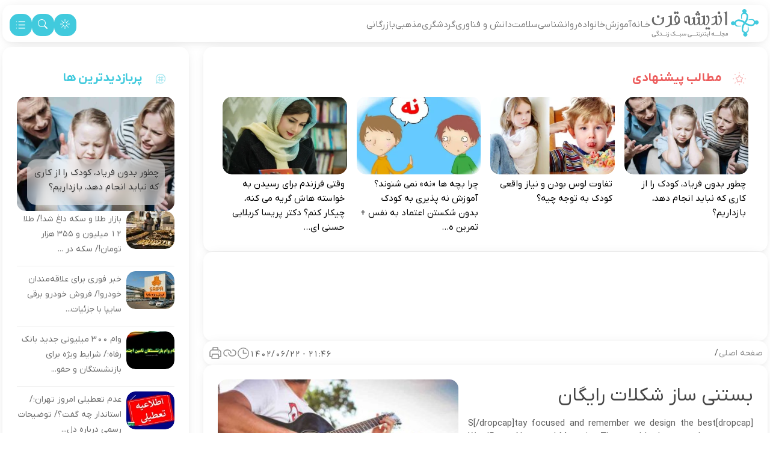

--- FILE ---
content_type: text/html; charset=UTF-8
request_url: https://andishehqarn.ir/%D8%A8%D8%B3%D8%AA%D9%86%DB%8C-%D8%B3%D8%A7%D8%B2-%D8%B4%DA%A9%D9%84%D8%A7%D8%AA-%D8%B1%D8%A7%DB%8C%DA%AF%D8%A7%D9%86/
body_size: 27398
content:
<!DOCTYPE html>
<html lang="fa">

<head>
    <meta charset="UTF-8">
    <meta http-equiv="X-UA-Compatible" content="IE=edge">
    <meta name="viewport" content="width=device-width, initial-scale=1.0">
    <meta name="theme-color"
        content="#41cadd" />
    <title>
        بستنی ساز شکلات رایگان | اندیشه قرن        اندیشه قرن    </title>
    <meta name='robots' content='index, follow, max-image-preview:large, max-snippet:-1, max-video-preview:-1' />
	<style>img:is([sizes="auto" i], [sizes^="auto," i]) { contain-intrinsic-size: 3000px 1500px }</style>
	
	<!-- This site is optimized with the Yoast SEO plugin v26.5 - https://yoast.com/wordpress/plugins/seo/ -->
	<title>بستنی ساز شکلات رایگان | اندیشه قرن</title>
	<link rel="canonical" href="https://andishehqarn.ir/بستنی-ساز-شکلات-رایگان/" />
	<meta property="og:locale" content="fa_IR" />
	<meta property="og:type" content="article" />
	<meta property="og:title" content="بستنی ساز شکلات رایگان | اندیشه قرن" />
	<meta property="og:description" content="[dropcap]S[/dropcap]tay focused and remember we design the best WordPress News and Magazine Themes. It’s the ones closest to you that want to see you fail. Another one. It’s important to use cocoa butter. It’s the key to more success, why not live smooth? Why live rough? The key to success is to keep your head above the water, never give up. Watch your back, but more importantly when you get out the shower, dry your back, it’s a cold world out there. The key to more success is to have a lot of pillows. Always remember in the jungle there’s a lot of they in there, after you overcome they, you will make it to paradise. Egg whites, turkey sausage, wheat toast, water. Of course they don’t want us to eat our breakfast, so we are going to enjoy our breakfast. Watch your back, but more importantly when you get out the shower, dry your back, it’s a cold world out there. To succeed you must believe. When you believe, you will succeed. Don’t wait. The time will never be just right! You should never complain, complaining is a weak emotion, you got life, we breathing, we blessed. Surround yourself with angels. They never said winning was easy. Some people can’t handle success, I can. Look at the sunset, life is amazing, life is beautiful, life is what you make it. Life is what you make it, so let’s make it. You should never complain, complaining is a weak emotion, you got life, we breathing, we blessed. Great things in business are never done by one person. They&#8217;re done by a team of people. Steve Jobs [tie_full_img][/tie_full_img] [padding left=&#8221;5%&#8221; right=&#8221;5%&#8221;] They never said winning was easy. Some people can’t handle success, I can. You see the hedges, how I got it shaped up? It’s important to shape up your hedges, it’s like getting a haircut, stay fresh. I told you all this before, when you have a swimming pool, do not use chlorine, use salt water, the healing, salt water is the healing. Look at the sunset, life is amazing, [&hellip;]" />
	<meta property="og:url" content="https://andishehqarn.ir/بستنی-ساز-شکلات-رایگان/" />
	<meta property="og:site_name" content="اندیشه قرن" />
	<meta property="article:published_time" content="2023-09-13T18:16:06+00:00" />
	<meta property="og:image" content="https://andishehqarn.ir/wp-content/uploads/2023/09/5.jpg" />
	<meta property="og:image:width" content="1024" />
	<meta property="og:image:height" content="683" />
	<meta property="og:image:type" content="image/jpeg" />
	<meta name="author" content="جواد آل حبیب" />
	<meta name="twitter:card" content="summary_large_image" />
	<meta name="twitter:label1" content="نوشته‌شده بدست" />
	<meta name="twitter:data1" content="جواد آل حبیب" />
	<meta name="twitter:label2" content="زمان تقریبی برای خواندن" />
	<meta name="twitter:data2" content="8 دقیقه" />
	<script type="application/ld+json" class="yoast-schema-graph">{"@context":"https://schema.org","@graph":[{"@type":"NewsArticle","@id":"https://andishehqarn.ir/%d8%a8%d8%b3%d8%aa%d9%86%db%8c-%d8%b3%d8%a7%d8%b2-%d8%b4%da%a9%d9%84%d8%a7%d8%aa-%d8%b1%d8%a7%db%8c%da%af%d8%a7%d9%86/#article","isPartOf":{"@id":"https://andishehqarn.ir/%d8%a8%d8%b3%d8%aa%d9%86%db%8c-%d8%b3%d8%a7%d8%b2-%d8%b4%da%a9%d9%84%d8%a7%d8%aa-%d8%b1%d8%a7%db%8c%da%af%d8%a7%d9%86/"},"author":{"name":"جواد آل حبیب","@id":"https://andishehqarn.ir/#/schema/person/1ddaf7b5d352d53f08a5d36cf7573bd3"},"headline":"بستنی ساز شکلات رایگان","datePublished":"2023-09-13T18:16:06+00:00","mainEntityOfPage":{"@id":"https://andishehqarn.ir/%d8%a8%d8%b3%d8%aa%d9%86%db%8c-%d8%b3%d8%a7%d8%b2-%d8%b4%da%a9%d9%84%d8%a7%d8%aa-%d8%b1%d8%a7%db%8c%da%af%d8%a7%d9%86/"},"wordCount":1565,"commentCount":1,"publisher":{"@id":"https://andishehqarn.ir/#organization"},"image":{"@id":"https://andishehqarn.ir/%d8%a8%d8%b3%d8%aa%d9%86%db%8c-%d8%b3%d8%a7%d8%b2-%d8%b4%da%a9%d9%84%d8%a7%d8%aa-%d8%b1%d8%a7%db%8c%da%af%d8%a7%d9%86/#primaryimage"},"thumbnailUrl":"https://andishehqarn.ir/wp-content/uploads/2023/09/5.jpg","inLanguage":"fa-IR","potentialAction":[{"@type":"CommentAction","name":"Comment","target":["https://andishehqarn.ir/%d8%a8%d8%b3%d8%aa%d9%86%db%8c-%d8%b3%d8%a7%d8%b2-%d8%b4%da%a9%d9%84%d8%a7%d8%aa-%d8%b1%d8%a7%db%8c%da%af%d8%a7%d9%86/#respond"]}],"copyrightYear":"2023","copyrightHolder":{"@id":"https://andishehqarn.ir/#organization"}},{"@type":"WebPage","@id":"https://andishehqarn.ir/%d8%a8%d8%b3%d8%aa%d9%86%db%8c-%d8%b3%d8%a7%d8%b2-%d8%b4%da%a9%d9%84%d8%a7%d8%aa-%d8%b1%d8%a7%db%8c%da%af%d8%a7%d9%86/","url":"https://andishehqarn.ir/%d8%a8%d8%b3%d8%aa%d9%86%db%8c-%d8%b3%d8%a7%d8%b2-%d8%b4%da%a9%d9%84%d8%a7%d8%aa-%d8%b1%d8%a7%db%8c%da%af%d8%a7%d9%86/","name":"بستنی ساز شکلات رایگان | اندیشه قرن","isPartOf":{"@id":"https://andishehqarn.ir/#website"},"primaryImageOfPage":{"@id":"https://andishehqarn.ir/%d8%a8%d8%b3%d8%aa%d9%86%db%8c-%d8%b3%d8%a7%d8%b2-%d8%b4%da%a9%d9%84%d8%a7%d8%aa-%d8%b1%d8%a7%db%8c%da%af%d8%a7%d9%86/#primaryimage"},"image":{"@id":"https://andishehqarn.ir/%d8%a8%d8%b3%d8%aa%d9%86%db%8c-%d8%b3%d8%a7%d8%b2-%d8%b4%da%a9%d9%84%d8%a7%d8%aa-%d8%b1%d8%a7%db%8c%da%af%d8%a7%d9%86/#primaryimage"},"thumbnailUrl":"https://andishehqarn.ir/wp-content/uploads/2023/09/5.jpg","datePublished":"2023-09-13T18:16:06+00:00","breadcrumb":{"@id":"https://andishehqarn.ir/%d8%a8%d8%b3%d8%aa%d9%86%db%8c-%d8%b3%d8%a7%d8%b2-%d8%b4%da%a9%d9%84%d8%a7%d8%aa-%d8%b1%d8%a7%db%8c%da%af%d8%a7%d9%86/#breadcrumb"},"inLanguage":"fa-IR","potentialAction":[{"@type":"ReadAction","target":["https://andishehqarn.ir/%d8%a8%d8%b3%d8%aa%d9%86%db%8c-%d8%b3%d8%a7%d8%b2-%d8%b4%da%a9%d9%84%d8%a7%d8%aa-%d8%b1%d8%a7%db%8c%da%af%d8%a7%d9%86/"]}]},{"@type":"ImageObject","inLanguage":"fa-IR","@id":"https://andishehqarn.ir/%d8%a8%d8%b3%d8%aa%d9%86%db%8c-%d8%b3%d8%a7%d8%b2-%d8%b4%da%a9%d9%84%d8%a7%d8%aa-%d8%b1%d8%a7%db%8c%da%af%d8%a7%d9%86/#primaryimage","url":"https://andishehqarn.ir/wp-content/uploads/2023/09/5.jpg","contentUrl":"https://andishehqarn.ir/wp-content/uploads/2023/09/5.jpg","width":1024,"height":683},{"@type":"BreadcrumbList","@id":"https://andishehqarn.ir/%d8%a8%d8%b3%d8%aa%d9%86%db%8c-%d8%b3%d8%a7%d8%b2-%d8%b4%da%a9%d9%84%d8%a7%d8%aa-%d8%b1%d8%a7%db%8c%da%af%d8%a7%d9%86/#breadcrumb","itemListElement":[{"@type":"ListItem","position":1,"name":"Home","item":"https://andishehqarn.ir/"},{"@type":"ListItem","position":2,"name":"بستنی ساز شکلات رایگان"}]},{"@type":"WebSite","@id":"https://andishehqarn.ir/#website","url":"https://andishehqarn.ir/","name":"اندیشه قرن","description":"رسانه ای برای سبک زندگی اسلامی ایرانی","publisher":{"@id":"https://andishehqarn.ir/#organization"},"potentialAction":[{"@type":"SearchAction","target":{"@type":"EntryPoint","urlTemplate":"https://andishehqarn.ir/?s={search_term_string}"},"query-input":{"@type":"PropertyValueSpecification","valueRequired":true,"valueName":"search_term_string"}}],"inLanguage":"fa-IR"},{"@type":"Organization","@id":"https://andishehqarn.ir/#organization","name":"اندیشه قرن","url":"https://andishehqarn.ir/","logo":{"@type":"ImageObject","inLanguage":"fa-IR","@id":"https://andishehqarn.ir/#/schema/logo/image/","url":"https://andishehqarn.ir/wp-content/uploads/2023/11/cropped-andishe1.webp","contentUrl":"https://andishehqarn.ir/wp-content/uploads/2023/11/cropped-andishe1.webp","width":512,"height":512,"caption":"اندیشه قرن"},"image":{"@id":"https://andishehqarn.ir/#/schema/logo/image/"}},{"@type":"Person","@id":"https://andishehqarn.ir/#/schema/person/1ddaf7b5d352d53f08a5d36cf7573bd3","name":"جواد آل حبیب","image":{"@type":"ImageObject","inLanguage":"fa-IR","@id":"https://andishehqarn.ir/#/schema/person/image/","url":"https://secure.gravatar.com/avatar/8de4d384b35e1130f4642b1d7149627b3eed7958712abf8fefef04a0fca41127?s=96&d=mm&r=g","contentUrl":"https://secure.gravatar.com/avatar/8de4d384b35e1130f4642b1d7149627b3eed7958712abf8fefef04a0fca41127?s=96&d=mm&r=g","caption":"جواد آل حبیب"},"url":"https://andishehqarn.ir/author/ja_habib313/"}]}</script>
	<!-- / Yoast SEO plugin. -->


<link rel="alternate" type="application/rss+xml" title="اندیشه قرن &raquo; بستنی ساز شکلات رایگان خوراک دیدگاه‌ها" href="https://andishehqarn.ir/%d8%a8%d8%b3%d8%aa%d9%86%db%8c-%d8%b3%d8%a7%d8%b2-%d8%b4%da%a9%d9%84%d8%a7%d8%aa-%d8%b1%d8%a7%db%8c%da%af%d8%a7%d9%86/feed/" />

<link rel='stylesheet' id='wp_automatic_gallery_style-css' href='https://andishehqarn.ir/wp-content/plugins/wp-automatic/css/wp-automatic.css?ver=1.0.0' type='text/css' media='all' />
<link rel='stylesheet' id='main-style-css' href='https://andishehqarn.ir/wp-content/themes/i8-anidshe/assets/css/main.min.css?ver=3.8' type='text/css' media='all' />
<script type="text/javascript" src="https://andishehqarn.ir/wp-includes/js/jquery/jquery.min.js?ver=3.7.1" id="jquery-core-js"></script>
<script type="text/javascript" src="https://andishehqarn.ir/wp-includes/js/jquery/jquery-migrate.min.js?ver=3.4.1" id="jquery-migrate-js"></script>
<script type="text/javascript" src="https://andishehqarn.ir/wp-content/plugins/wp-automatic/js/main-front.js?ver=6.8.3" id="wp_automatic_gallery-js"></script>
<link rel="https://api.w.org/" href="https://andishehqarn.ir/wp-json/" /><link rel="alternate" title="JSON" type="application/json" href="https://andishehqarn.ir/wp-json/wp/v2/posts/1386" /><link rel="EditURI" type="application/rsd+xml" title="RSD" href="https://andishehqarn.ir/xmlrpc.php?rsd" />
<meta name="generator" content="WordPress 6.8.3" />
<link rel='shortlink' href='https://andishehqarn.ir/?p=1386' />
<link rel="alternate" title="oEmbed (JSON)" type="application/json+oembed" href="https://andishehqarn.ir/wp-json/oembed/1.0/embed?url=https%3A%2F%2Fandishehqarn.ir%2F%25d8%25a8%25d8%25b3%25d8%25aa%25d9%2586%25db%258c-%25d8%25b3%25d8%25a7%25d8%25b2-%25d8%25b4%25da%25a9%25d9%2584%25d8%25a7%25d8%25aa-%25d8%25b1%25d8%25a7%25db%258c%25da%25af%25d8%25a7%25d9%2586%2F" />
<link rel="alternate" title="oEmbed (XML)" type="text/xml+oembed" href="https://andishehqarn.ir/wp-json/oembed/1.0/embed?url=https%3A%2F%2Fandishehqarn.ir%2F%25d8%25a8%25d8%25b3%25d8%25aa%25d9%2586%25db%258c-%25d8%25b3%25d8%25a7%25d8%25b2-%25d8%25b4%25da%25a9%25d9%2584%25d8%25a7%25d8%25aa-%25d8%25b1%25d8%25a7%25db%258c%25da%25af%25d8%25a7%25d9%2586%2F&#038;format=xml" />
<meta name="description" content="[dropcap]S[/dropcap]tay focused and remember we design the best WordPress News and Magazine Themes. It’s the ones closest to you that want to see you fail. Another one. It’s important to...">
<style type="text/css">
    :root {
        --i8-light-primary        : #41cadd;
        --i8-dark-primary         : #191b27;
        --i8-light-secondary      : #8c8c8c;
        --i8-dark-secondary       : #f8f8f8;
        --i8-light-complete-color : #ff7a00;
        --i8-dark-complete-color  : #ff7a00;
        --i8-light-bg-color       : #f8f8f8;
        --i8-dark-bg-color        : #191b27;
        --i8-light-fg-color       : #ffffff;
        --i8-dark-fg-color        : #222740;
        }
    </style>
<link rel="manifest" href="/manifest.json"><script type="text/javascript" defer><!-- Najva Push Notification -->
(function(){
           var now = new Date();
           var version = now.getFullYear().toString() + "0" + now.getMonth() + "0" + now.getDate() +
               "0" + now.getHours();
           var head = document.getElementsByTagName("head")[0];
           var link = document.createElement("link");
           link.rel = "stylesheet";
           link.href = "https://van.najva.com/static/cdn/css/local-messaging.css" + "?v=" + version;
           head.appendChild(link);
           var script = document.createElement("script");
           script.type = "text/javascript";
           script.async = true;
           script.src = "https://van.najva.com/static/js/scripts/new-website772251-website-56149-f81a15e3-f464-4a04-b9db-6d0484b7ef21.js" + "?v=" + version;
           head.appendChild(script);
           })()
<!-- END NAJVA PUSH NOTIFICATION --></script>    <script type="text/javascript">
        // تابعی که کد جاوا اسکریپتی را با تاخیر اجرا می‌کند
        function runDelayedCode() {
                    }

        // اضافه کردن یک شنونده بر روی رویداد اسکرول
        window.addEventListener('scroll', function() {
            // بررسی اسکرول کاربر
            if (window.scrollY > 200) { // در اینجا 200 نماینده اسکرول به میزان پنجصد پیکسل به پایین
                runDelayedCode();
                // یکبار اجرای کد و بعد حذف شنونده
                window.removeEventListener('scroll', arguments.callee);
            }
        });
    </script>
    
<link rel="icon" href="https://andishehqarn.ir/wp-content/uploads/2024/04/favicon.webp" sizes="32x32" />
<link rel="icon" href="https://andishehqarn.ir/wp-content/uploads/2024/04/favicon.webp" sizes="192x192" />
<link rel="apple-touch-icon" href="https://andishehqarn.ir/wp-content/uploads/2024/04/favicon.webp" />
<meta name="msapplication-TileImage" content="https://andishehqarn.ir/wp-content/uploads/2024/04/favicon.webp" />
            <style media="print">
            .sl-sidebar,
            .sub-header,
            .bottom-content-bar,
            .related-post,
            #footer,
            .top-menu,
            #comments {
                display: none !important;
            }
        </style>

        <style>
        

        .header-box {
            height: 62px;
        }



        .bottom-menu {
            color: white;
        }

        .row {
            margin: 0px !important;
            /* padding: 0px !important; */
        }



        .i8-main-menu-frame {
            background: linear-gradient(to bottom, var(--i8-light-primary) 50%, var(--i8-light-bg-color) 50%);
            transition: top 0.6s ease;

        }

        .dark-mode .i8-main-menu-frame {
            background: linear-gradient(to bottom, var(--i8-dark-fg-color) 50%, var(--i8-dark-bg-color) 50%);
            transition: top 0.6s ease;

        }

        .i8-main-menu {
            display: flex;
            max-width: 900px;
            height: 44px;
            overflow: hidden;
            padding: 7px;
            justify-content: space-between;
            flex-shrink: 0;
            position: relative;
            color: white;
            align-content: space-between;
            flex-wrap: wrap;
        }

        .sticky {
            position: fixed;
            top: 0;
            width: 100%;
            z-index: 1000;
        }

        #mini-logo {

            width: 0px;
            overflow: hidden;
            transition: width 0.5s ease;
        }

        .i8-show {
            width: 122px !important;
            transition: width 0.5s ease;
        }
    </style>

</head>



<style>
    .topbar {
        /* height: 26px; */
        padding: 5px 0;
    }

    .logo-container {
        display: flex;
        width: 170px;
        max-width: 170px;
        height: 107px;
        padding: 3px 0px;
        flex-direction: column;
        justify-content: center;
        align-items: center;
        gap: 10px;
        flex-shrink: 0;
        border-radius: 0px 0px 10px 10px;
        background: var(--i8-dark-complete-color);
    }


    .menu-container {
        height: 58px;
    }



    .wp_inactive_widgets .widget{ border-bottom: var(--bs-border-width) var(--bs-border-style) var(--bs-border-color) }
.hl-sidebar .widget{ border-bottom: var(--bs-border-width) var(--bs-border-style) var(--bs-border-color) }
.hmr-sidebar .widget{ border-bottom: var(--bs-border-width) var(--bs-border-style) var(--bs-border-color) }
.sl-sidebar .widget{ border-bottom: var(--bs-border-width) var(--bs-border-style) var(--bs-border-color) }
.st-sidebar .widget{ border-bottom: var(--bs-border-width) var(--bs-border-style) var(--bs-border-color) }
.sf-sidebar .widget{ border-bottom: var(--bs-border-width) var(--bs-border-style) var(--bs-border-color) }
</style>


<body dir="rtl" class="bg-main px-1 row-gap-2">

    <!-- header -->
    <header id ="main-header" class="container box-style-white header-box my-1 my-xl-2 my-md-2 py-1">
        <div class="row">
            <div class="col-14 col-xl-20 col-sm-20 px-0">

                <div class="d-flex gap-4">
                    <a href="https://andishehqarn.ir" title="اندیشه قرن " class="logo">
                        <img width="183" height="53" class="header-logo "
                            src="https://andishehqarn.ir/wp-content/themes/i8-anidshe/images/global/logo.webp" alt="logo" />
                    </a>
                    <div class="d-none d-xl-flex d-lg-none d-md-none flex-row col-21 menu-container">
                        <ul class="navbar-nav mb-lg-0 menu-list d-flex  flex-row flex-wrap align-content-center  gap-2  px-0 gap-3 "><li class="nav-item "><a class="nav-link " href="https://andishehqarn.ir/">خـانه</a></li><li class="nav-item "><a class="nav-link " href="https://andishehqarn.ir/category/education/">آموزش</a></li><li class="nav-item "><a class="nav-link " href="https://andishehqarn.ir/category/news-of-the-day/family/">خانواده</a></li><li class="nav-item "><a class="nav-link " href="https://andishehqarn.ir/category/news-of-the-day/psychology/">روانشناسی</a></li><li class="nav-item "><a class="nav-link " href="https://andishehqarn.ir/category/news-of-the-day/health/">سلامت</a></li><li class="nav-item "><a class="nav-link " href="https://andishehqarn.ir/category/news-of-the-day/knowledge-and-technology/">دانش و فناوری</a></li><li class="nav-item "><a class="nav-link " href="https://andishehqarn.ir/category/news-of-the-day/tourism/">گردشگری</a></li><li class="nav-item "><a class="nav-link " href="https://andishehqarn.ir/category/religious/">مذهبی</a></li><li class="nav-item "><a class="nav-link " href="https://andishehqarn.ir/category/business/">بازرگانی</a></li></ul>                    </div>
                </div>


            </div>

            <!-- Tools Btn -->
            <div
                class="d-flex col-10 col-xl-4 col-lg-4 col-md-4 px-0 justify-content-end align-items-center gap-1 gap-xl-2 gap-md-2">

                <a href="#"
                    class="dark-mode-switch  px-1 px-lg-0 px-sm-1 round-icon d-flex justify-content-center align-items-center"
                    alt="dark mode button" aria-label="dark mode button">
                    <svg class="" xmlns="http://www.w3.org/2000/svg" width="18" height="18"
                        fill="var(--i8-light-fg-color)" class="bi bi-brightness-high" viewBox="0 0 18 18">
                        <path
                            d="M8 11a3 3 0 1 1 0-6 3 3 0 0 1 0 6zm0 1a4 4 0 1 0 0-8 4 4 0 0 0 0 8zM8 0a.5.5 0 0 1 .5.5v2a.5.5 0 0 1-1 0v-2A.5.5 0 0 1 8 0zm0 13a.5.5 0 0 1 .5.5v2a.5.5 0 0 1-1 0v-2A.5.5 0 0 1 8 13zm8-5a.5.5 0 0 1-.5.5h-2a.5.5 0 0 1 0-1h2a.5.5 0 0 1 .5.5zM3 8a.5.5 0 0 1-.5.5h-2a.5.5 0 0 1 0-1h2A.5.5 0 0 1 3 8zm10.657-5.657a.5.5 0 0 1 0 .707l-1.414 1.415a.5.5 0 1 1-.707-.708l1.414-1.414a.5.5 0 0 1 .707 0zm-9.193 9.193a.5.5 0 0 1 0 .707L3.05 13.657a.5.5 0 0 1-.707-.707l1.414-1.414a.5.5 0 0 1 .707 0zm9.193 2.121a.5.5 0 0 1-.707 0l-1.414-1.414a.5.5 0 0 1 .707-.707l1.414 1.414a.5.5 0 0 1 0 .707zM4.464 4.465a.5.5 0 0 1-.707 0L2.343 3.05a.5.5 0 1 1 .707-.707l1.414 1.414a.5.5 0 0 1 0 .708z" />
                    </svg>
                </a>
                <a href="https://andishehqarn.ir/?s"
                    class=" px-1 px-lg-0 px-sm-1 round-icon d-flex justify-content-center align-items-center"
                    alt="search button" aria-label="search button">
                    <svg xmlns="http://www.w3.org/2000/svg" width="18" height="18" fill="var(--i8-light-fg-color)"
                        class="bi bi-search" viewBox="0 0 18 18">
                        <path
                            d="M11.742 10.344a6.5 6.5 0 1 0-1.397 1.398h-.001c.03.04.062.078.098.115l3.85 3.85a1 1 0 0 0 1.415-1.414l-3.85-3.85a1.007 1.007 0 0 0-.115-.1zM12 6.5a5.5 5.5 0 1 1-11 0 5.5 5.5 0 0 1 11 0z" />
                    </svg>
                </a>
                <nav class="i8-h-menu round-icon  ">
            <input type="checkbox" id="menu" name="menu" class="m-menu__checkbox">
            <label class="m-menu__toggle" for="menu">
            <?xml version="1.0" encoding="UTF-8"?><svg  width="21px" height="21px" stroke-width="1.5" viewBox="0 0 24 24" fill="none" xmlns="http://www.w3.org/2000/svg" color="var(--i8-light-fg-color)"><path d="M8 6h12M4 6.01l.01-.011M4 12.01l.01-.011M4 18.01l.01-.011M8 12h12M8 18h12" stroke="var(--i8-light-fg-color)" stroke-width="1.5" stroke-linecap="round" stroke-linejoin="round"></path></svg>
            </label>
             <div class="m-menu">
                <div class="m-menu__header">
                    <span> منوی اصلی </span>

                    <label class="m-menu__toggle" for="menu" 1>
                        <svg xmlns="http://www.w3.org/2000/svg" width="28" height="28" fill="var(--i8-light-complete-color )" class="bi bi-x-lg" viewBox="0 0 16 16">
                          <path d="M2.146 2.854a.5.5 0 1 1 .708-.708L8 7.293l5.146-5.147a.5.5 0 0 1 .708.708L8.707 8l5.147 5.146a.5.5 0 0 1-.708.708L8 8.707l-5.146 5.147a.5.5 0 0 1-.708-.708L7.293 8 2.146 2.854Z"/>
                        </svg>
                    </label>
                </div>
                <ul class="p-0">
        <li><label><a href="https://andishehqarn.ir/" >خـانه</label></a></li><li><label><a href="https://andishehqarn.ir/category/education/" >آموزش</label></a></li><li><label><a href="https://andishehqarn.ir/category/news-of-the-day/family/" >خانواده</label></a></li><li><label><a href="https://andishehqarn.ir/category/news-of-the-day/psychology/" >روانشناسی</label></a></li><li><label><a href="https://andishehqarn.ir/category/news-of-the-day/health/" >سلامت</label></a></li><li><label><a href="https://andishehqarn.ir/category/news-of-the-day/knowledge-and-technology/" >دانش و فناوری</label></a></li><li><label><a href="https://andishehqarn.ir/category/news-of-the-day/tourism/" >گردشگری</label></a></li><li><label><a href="https://andishehqarn.ir/category/religious/" >مذهبی</label></a></li><li><label><a href="https://andishehqarn.ir/category/business/" >بازرگانی</label></a></li></ul></div></nav>            </div>
            <!-- End Tools Btn -->

        </div>
    </header>
    <!-- end hader --><div class="container px-0" >
    <div class="row mx-0 row-gap-3">

        <div class="col-md-24 col-sm-24 col-xl-18 d-flex flex-column gap-2 pe-0 ps-0 ps-xl-3 ps-lg-3 ps-md-2 ps-sm-0">

    <!-- breadcrumb -->
    <div
        class="d-flex align-items-top pb-2 mx-0 align-content-center row-gap-3 i8-breadcrumb box order-2 order-xl-1 order-lg-1 align-items-center  flex-wrap justify-content-around box-style-white p-2">
        <div class="col-md-12 col-sm-24 mb-0 d-flex flex-row  justify-content-center justify-content-md-start text-gray f14 "
            aria-label="breadcrumb">
            <a class="text-grey br-home" href="https://andishehqarn.ir">صفحه اصلی</a> &nbsp;/&nbsp;         </div>
        <div
            class="d-xl-flex d-lg-flex d-md-flex  col-md-12 col-sm-24 mb-0 flex-row  justify-content-center justify-content-md-end text-gray f14">
            <div class="d-flex justify-content-center gap-3 gap-lg-2 gap-sm-1">
                                    <div class="d-flex align-items-center gap-2">
                        <p class="text-gray f14 m-0" style="line-height: 100%;padding-top: 5px;">
                            ۲۱:۴۶ - ۱۴۰۲/۰۶/۲۲                         </p>

                        <svg xmlns="http://www.w3.org/2000/svg" width="21px" height="21px" fill="none" stroke-width="1.5"
                            viewBox="0 0 24 24" color="" class="share-icon">
                            <path stroke="" stroke-width="1.5" stroke-linecap="round" stroke-linejoin="round" d="M12 6v6h6">
                            </path>
                            <path stroke="" stroke-width="1.5" stroke-linecap="round" stroke-linejoin="round"
                                d="M12 22c5.523 0 10-4.477 10-10S17.523 2 12 2 2 6.477 2 12s4.477 10 10 10Z"></path>
                        </svg>
                    </div>
                                <a class="p-0 p-lg-0 p-sm-1" href="#share-btn" alt="copy page link button"
                    aria-label="copy page link button">
                    <svg xmlns="http://www.w3.org/2000/svg" width="24px" height="24px" fill="none" stroke-width="1.5"
                        viewBox="0 0 24 24" color="" class="share-icon">
                        <path stroke="" stroke-width="1.5" stroke-linecap="round" stroke-linejoin="round"
                            d="M14 11.998C14 9.506 11.683 7 8.857 7H7.143C4.303 7 2 9.238 2 11.998c0 2.378 1.71 4.368 4 4.873a5.3 5.3 0 0 0 1.143.124">
                        </path>
                        <path stroke="" stroke-width="1.5" stroke-linecap="round" stroke-linejoin="round"
                            d="M10 11.998c0 2.491 2.317 4.997 5.143 4.997h1.714c2.84 0 5.143-2.237 5.143-4.997 0-2.379-1.71-4.37-4-4.874A5.304 5.304 0 0 0 16.857 7">
                        </path>
                    </svg>
                </a>
                <a class="p-0 p-lg-0 p-sm-1" id="printButton" href="" alt="print page button"
                    aria-label="print page button">
                    <svg xmlns="http://www.w3.org/2000/svg" width="24px" height="24px" fill="none" stroke-width="1.5"
                        viewBox="0 0 24 24" color="" class="share-icon">
                        <path stroke="" stroke-width="1.5"
                            d="M17.571 18H20.4a.6.6 0 0 0 .6-.6V11a4 4 0 0 0-4-4H7a4 4 0 0 0-4 4v6.4a.6.6 0 0 0 .6.6h2.829M8 7V3.6a.6.6 0 0 1 .6-.6h6.8a.6.6 0 0 1 .6.6V7">
                        </path>
                        <path stroke="" stroke-width="1.5"
                            d="M6.098 20.315 6.428 18l.498-3.485A.6.6 0 0 1 7.52 14h8.96a.6.6 0 0 1 .594.515L17.57 18l.331 2.315a.6.6 0 0 1-.594.685H6.692a.6.6 0 0 1-.594-.685Z">
                        </path>
                        <path stroke="" stroke-width="1.5" stroke-linecap="round" stroke-linejoin="round"
                            d="m17 10.01.01-.011"></path>
                    </svg>
                </a>


            </div>
        </div>
    </div>

    <!-- intro -->
    <div
        class="article d-flex flex-row justify-content-between box p-xl-4 p-lg-4 mt order-1 order-xl-2 order-lg-2 box-style-white p-2 p-xl-4 p-lg-4 p-sm-4">
        <div
            class="row w-100 mx-0 d-flex flex-column-reverse flex-xl-row flex-lg-row flex-md-row flex-sm-row row-gap-3">
            <div
                class="col-xl-13 col-lg-13 col-md-13 col-sm-13 col-24 ps-lg-2 mb-4 mb-md-4 px-0 px-md-2 px-sm-2 pe-lg-0">
                                <p class="display-6 fw-1 text-justify text-xl-end text-lg-end text-md-end text-sm-justify mb-0">
                                    </p>
                <h1 class="single-title fw-4 h-fs-8 text-justify text-xl-end text-lg-end text-md-end text-sm-justify">
                    بستنی ساز شکلات رایگان                </h1>
                <p class="f15 text-gray text-justify">
                    [dropcap]S[/dropcap]tay focused and remember we design the best WordPress News and Magazine Themes. It’s the ones closest to you that want to see you fail. Another one. It’s important to use cocoa butter. It’s the key to more success, why...                </p>


            </div>
            <div class="col-xl-11 col-lg-11 col-md-11 col-sm-11 col-24 px-0 px-sm-2 ps-lg-0">
                <span class="image_frame">
                    <img width="410" height="242" class="hover w-100 rounded-3  object-fit-cover i8-h-md-100" alt="بستنی ساز شکلات رایگان"  " aria-label="بستنی ساز شکلات رایگان"   decoding="async"  src="https://andishehqarn.ir/wp-content/uploads/2023/09/5-420x256.jpg" style="min-height:275px; "  />                </span>
            </div>
        </div>
    </div>

    <div class="st-sidebar row d-flex mx-0 align-content-center row-gap-3">
        <div class="widget  box-style-white p-2 p-xl-4 p-lg-4 p-sm-4 box mb-0"><div class="text-title box-title  display-3 fw-7  me-2"  style="color:#ec5b5b"><?xml version="1.0" encoding="UTF-8"?><svg width="30" height="30" class="icon_animate" viewBox="0 0 24 24" stroke-width="1.2" fill="none" xmlns="http://www.w3.org/2000/svg" color="#000000"><path d="M9.95242 9.62272L11.5109 6.31816C11.711 5.89395 12.289 5.89395 12.4891 6.31816L14.0476 9.62272L17.5329 10.1559C17.9801 10.2243 18.1583 10.7996 17.8346 11.1296L15.313 13.7001L15.9081 17.3314C15.9845 17.7978 15.5168 18.1534 15.1167 17.9331L12 16.2177L8.88328 17.9331C8.48316 18.1534 8.01545 17.7978 8.09187 17.3314L8.68695 13.7001L6.16545 11.1296C5.8417 10.7996 6.01993 10.2243 6.46711 10.1559L9.95242 9.62272Z" stroke="#ec5b5b" stroke-width="1.2" stroke-linecap="round" stroke-linejoin="round"></path><path d="M22 12L23 12" stroke="#ec5b5b" stroke-width="1.2" stroke-linecap="round" stroke-linejoin="round"></path><path d="M12 2V1" stroke="#ec5b5b" stroke-width="1.2" stroke-linecap="round" stroke-linejoin="round"></path><path d="M12 23V22" stroke="#ec5b5b" stroke-width="1.2" stroke-linecap="round" stroke-linejoin="round"></path><path d="M20 20L19 19" stroke="#ec5b5b" stroke-width="1.2" stroke-linecap="round" stroke-linejoin="round"></path><path d="M20 4L19 5" stroke="#ec5b5b" stroke-width="1.2" stroke-linecap="round" stroke-linejoin="round"></path><path d="M4 20L5 19" stroke="#ec5b5b" stroke-width="1.2" stroke-linecap="round" stroke-linejoin="round"></path><path d="M4 4L5 5" stroke="#ec5b5b" stroke-width="1.2" stroke-linecap="round" stroke-linejoin="round"></path><path d="M1 12L2 12" stroke="#ec5b5b" stroke-width="1.2" stroke-linecap="round" stroke-linejoin="round"></path></svg><a href="https://andishehqarn.ir/category/news-banner/" style="color:#ec5b5b" > مطالب پیشنهادی</a></div><div class="row row-gap-2">
        <div
        class="col-12 col-xl-6 col-md-6 col-sm-12 vitrin-2-small-item1 position-relative px-1 px-xl-2 px-lg-2 px-sm-2 d-flex flex-column row-gap-2">
        <a href="https://andishehqarn.ir/%da%86%d8%b7%d9%88%d8%b1-%d8%a8%d8%af%d9%88%d9%86-%d9%81%d8%b1%db%8c%d8%a7%d8%af%d8%8c-%da%a9%d9%88%d8%af%da%a9-%d8%b1%d8%a7-%d8%a7%d8%b2-%da%a9%d8%a7%d8%b1%db%8c-%da%a9%d9%87-%d9%86%d8%a8%d8%a7%db%8c/" class="image_frame">
          <img width="294" height="196" class="w-100 h-auto round-15px object-fit-cover overflow-hidden hover i8-img-fit " alt="چطور بدون فریاد، کودک را از کاری که نباید انجام دهد، بازداریم؟"  " aria-label="چطور بدون فریاد، کودک را از کاری که نباید انجام دهد، بازداریم؟"   decoding="async"  src="https://andishehqarn.ir/wp-content/uploads/2025/12/ce41848d452fbd413afabeb6f1a96302-compressed_11zon-294x184.webp"   />        </a>
        <div class="p-1">
          <span class="display-6">
                      </span>
          <a class="display-4 " href="https://andishehqarn.ir/%da%86%d8%b7%d9%88%d8%b1-%d8%a8%d8%af%d9%88%d9%86-%d9%81%d8%b1%db%8c%d8%a7%d8%af%d8%8c-%da%a9%d9%88%d8%af%da%a9-%d8%b1%d8%a7-%d8%a7%d8%b2-%da%a9%d8%a7%d8%b1%db%8c-%da%a9%d9%87-%d9%86%d8%a8%d8%a7%db%8c/">
            چطور بدون فریاد، کودک را از کاری که نباید انجام دهد، بازداریم؟          </a>
        </div>
      </div>
            <div
        class="col-12 col-xl-6 col-md-6 col-sm-12 vitrin-2-small-item1 position-relative px-1 px-xl-2 px-lg-2 px-sm-2 d-flex flex-column row-gap-2">
        <a href="https://andishehqarn.ir/%d8%aa%d9%81%d8%a7%d9%88%d8%aa-%d9%84%d9%88%d8%b3-%d8%a8%d9%88%d8%af%d9%86-%d9%88-%d9%86%db%8c%d8%a7%d8%b2-%d9%88%d8%a7%d9%82%d8%b9%db%8c-%da%a9%d9%88%d8%af%da%a9-%d8%a8%d9%87-%d8%aa%d9%88%d8%ac%d9%87/" class="image_frame">
          <img width="294" height="196" class="w-100 h-auto round-15px object-fit-cover overflow-hidden hover i8-img-fit " alt="تفاوت لوس بودن و نیاز واقعی کودک به توجه چیه؟"  " aria-label="تفاوت لوس بودن و نیاز واقعی کودک به توجه چیه؟"   decoding="async"  src="https://andishehqarn.ir/wp-content/uploads/2025/11/2023_07_22091748_11zon-294x184.webp"   />        </a>
        <div class="p-1">
          <span class="display-6">
                      </span>
          <a class="display-4 " href="https://andishehqarn.ir/%d8%aa%d9%81%d8%a7%d9%88%d8%aa-%d9%84%d9%88%d8%b3-%d8%a8%d9%88%d8%af%d9%86-%d9%88-%d9%86%db%8c%d8%a7%d8%b2-%d9%88%d8%a7%d9%82%d8%b9%db%8c-%da%a9%d9%88%d8%af%da%a9-%d8%a8%d9%87-%d8%aa%d9%88%d8%ac%d9%87/">
            تفاوت لوس بودن و نیاز واقعی کودک به توجه چیه؟          </a>
        </div>
      </div>
            <div
        class="col-12 col-xl-6 col-md-6 col-sm-12 vitrin-2-small-item1 position-relative px-1 px-xl-2 px-lg-2 px-sm-2 d-flex flex-column row-gap-2">
        <a href="https://andishehqarn.ir/%da%86%d8%b1%d8%a7-%d8%a8%da%86%d9%87-%d9%87%d8%a7-%d9%86%d9%87-%d9%86%d9%85%db%8c-%d8%b4%d9%86%d9%88%d9%86%d8%af%d8%9f-%d8%a2%d9%85%d9%88%d8%b2%d8%b4-%d9%86%d9%87/" class="image_frame">
          <img width="294" height="196" class="w-100 h-auto round-15px object-fit-cover overflow-hidden hover i8-img-fit " alt="چرا بچه‌ ها «نه» نمی‌ شنوند؟ آموزش نه‌ پذیری به کودک بدون شکستن اعتماد به‌ نفس + تمرین‌ هایی برای آموزش نه‌پذیری به کودک"  " aria-label="چرا بچه‌ ها «نه» نمی‌ شنوند؟ آموزش نه‌ پذیری به کودک بدون شکستن اعتماد به‌ نفس + تمرین‌ هایی برای آموزش نه‌پذیری به کودک"   decoding="async"  src="https://andishehqarn.ir/wp-content/uploads/2025/11/آموزش-نه-گفتن-به-کودکان-294x184.webp"   />        </a>
        <div class="p-1">
          <span class="display-6">
                      </span>
          <a class="display-4 " href="https://andishehqarn.ir/%da%86%d8%b1%d8%a7-%d8%a8%da%86%d9%87-%d9%87%d8%a7-%d9%86%d9%87-%d9%86%d9%85%db%8c-%d8%b4%d9%86%d9%88%d9%86%d8%af%d8%9f-%d8%a2%d9%85%d9%88%d8%b2%d8%b4-%d9%86%d9%87/">
            چرا بچه‌ ها «نه» نمی‌ شنوند؟ آموزش نه‌ پذیری به کودک بدون شکستن اعتماد به‌ نفس + تمرین‌ ه...          </a>
        </div>
      </div>
            <div
        class="col-12 col-xl-6 col-md-6 col-sm-12 vitrin-2-small-item1 position-relative px-1 px-xl-2 px-lg-2 px-sm-2 d-flex flex-column row-gap-2">
        <a href="https://andishehqarn.ir/%d9%88%d9%82%d8%aa%db%8c-%d9%81%d8%b1%d8%b2%d9%86%d8%af%d9%85-%d8%a8%d8%b1%d8%a7%db%8c-%d8%b1%d8%b3%db%8c%d8%af%d9%86-%d8%a8%d9%87-%d8%ae%d9%88%d8%a7%d8%b3%d8%aa%d9%87-%d9%87%d8%a7%d8%b4/" class="image_frame">
          <img width="294" height="196" class="w-100 h-auto round-15px object-fit-cover overflow-hidden hover i8-img-fit " alt="وقتی فرزندم برای رسیدن به خواسته‌ هاش گریه می‌ کنه، چیکار کنم؟ دکتر پریسا کربلایی حسنی این موضوع را از منظر روانشناسی بررسی می کند"  " aria-label="وقتی فرزندم برای رسیدن به خواسته‌ هاش گریه می‌ کنه، چیکار کنم؟ دکتر پریسا کربلایی حسنی این موضوع را از منظر روانشناسی بررسی می کند"   decoding="async"  src="https://andishehqarn.ir/wp-content/uploads/2025/11/SAVE_۲۰۲۵۰۷۰۹_۰۹۵۱۳۸-Copy-1-1-294x184.webp"   />        </a>
        <div class="p-1">
          <span class="display-6">
                      </span>
          <a class="display-4 " href="https://andishehqarn.ir/%d9%88%d9%82%d8%aa%db%8c-%d9%81%d8%b1%d8%b2%d9%86%d8%af%d9%85-%d8%a8%d8%b1%d8%a7%db%8c-%d8%b1%d8%b3%db%8c%d8%af%d9%86-%d8%a8%d9%87-%d8%ae%d9%88%d8%a7%d8%b3%d8%aa%d9%87-%d9%87%d8%a7%d8%b4/">
            وقتی فرزندم برای رسیدن به خواسته‌ هاش گریه می‌ کنه، چیکار کنم؟ دکتر پریسا کربلایی حسنی ای...          </a>
        </div>
      </div>
      
</div>

</div><div class="widget_text widget  box-style-white p-2 p-xl-4 p-lg-4 p-sm-4 box mb-0"><div class="textwidget custom-html-widget"><div class="yn-bnr" id="ynpos-12588" style="height:100px;"></div></div></div></div>
    <!-- body -->
    <section
        class="d-flex flex-column row-gap-3 box p-xl-4 p-lg-4 mt-2 order-3 order-xl-3 order-lg-3 box-style-white p-2 p-xl-4 p-lg-4 p-sm-4">

        <div class="l2 content-entry text-justify ">
            <p>[dropcap]S[/dropcap]tay focused and remember we design the best <a href="https://tielabs.com/" target="_blank" rel="noopener noreferrer">WordPress News and Magazine Themes</a>. It’s the ones closest to you that want to see you fail. Another one. It’s important to use cocoa butter. It’s the key to more success, why not live smooth? Why live rough? The key to success is to keep your head above the water, never give up. Watch your back, but more importantly when you get out the shower, dry your back, it’s a cold world out there.</p><div id="pos-article-display-card-89430"></div>
<p>The key to more success is to have a lot of pillows. Always remember in the jungle there’s a lot of they in there, after you overcome they, you will make it to paradise. Egg whites, turkey sausage, wheat toast, water. Of course they don’t want us to eat our breakfast, so we are going to enjoy our breakfast. Watch your back, but more importantly when you get out the shower, dry your back, it’s a cold world out there. To succeed you must believe. When you believe, you will succeed.<br />
<span id="more-1386"></span></p>
<h3>Don’t wait. The time will never be just right!</h3>
<p>You should never complain, complaining is a weak emotion, you got life, we breathing, we blessed. Surround yourself with angels. They never said winning was easy. Some people can’t handle success, I can. Look at the sunset, life is amazing, life is beautiful, life is what you make it. Life is what you make it, so let’s make it. You should never complain, complaining is a weak emotion, you got life, we breathing, we blessed.</p>
<blockquote class="quote-simple"><p>Great things in business are never done by one person. They&#8217;re done by a team of people. <cite>Steve Jobs</cite></p></blockquote>
<p>[tie_full_img]<a href="https://place-hold.it/1200x800"><img fetchpriority="high" decoding="async" class="alignnone size-full wp-image-2754" src="https://place-hold.it/1200x800" alt="post-image-3" width="780" height="402" /></a>[/tie_full_img]</p>
<p>[padding left=&#8221;5%&#8221; right=&#8221;5%&#8221;]<br />
They never said winning was easy. Some people can’t handle success, I can. You see the hedges, how I got it shaped up? It’s important to shape up your hedges, it’s like getting a haircut, stay fresh. I told you all this before, when you have a swimming pool, do not use chlorine, use salt water, the healing, salt water is the healing. Look at the sunset, life is amazing, life is beautiful, life is what you make it. Egg whites, turkey sausage, wheat toast, water. Of course they don’t want us to eat our breakfast, so we are going to enjoy our breakfast.</p>
<blockquote class="alignleft quote-simple "><p>Doing the best at this moment puts you in the best place for the next moment!<cite> Oprah Winfrey</cite></p></blockquote>
<p>Give thanks to the most high. You do know, you do know that they don’t want you to have lunch. I’m keeping it real with you, so what you going do is have lunch. Another one.</p>
<p>Egg whites, turkey sausage, wheat toast, water. Of course they don’t want us to eat our breakfast.</p>
<p>It took me twenty five years to get these plants, twenty five years of blood sweat and tears, and I’m never giving up, I’m just getting started. The other day the grass was brown, now it’s green because I ain’t give up. Never surrender.</p>
<p>Major key, don’t fall for the trap, stay focused. It’s the ones closest to you that want to see you fail. Another one. It’s important to use cocoa butter. It’s the key to more success, why not live smooth? Why live rough? The key to success is to keep your head above the water, never give up. Watch your back, but more importantly when you get out the shower, dry your back, it’s a cold world out there.<br />
[/padding]</p>
<div id="attachment_2759" style="width: 790px" class="wp-caption aligncenter"><a href="https:https://place-hold.it/1200x800"><img decoding="async" aria-describedby="caption-attachment-2759" class="size-full wp-image-2759" src="https://place-hold.it/1200x800" alt="Success is largely a matter of holding on after others have let go." width="780" height="520" /></a><p id="caption-attachment-2759" class="wp-caption-text">Success is largely a matter of holding on after others have let go.</p></div>
<h3>Success is largely a matter of holding on after others have let go!</h3>
<ul>
<li>A year from now you may wish you had started today.</li>
<li>The question isn’t who is going to let me; it’s who is going to stop me.</li>
<li>Success is the sum of small efforts, repeated day-in and day-out.</li>
<li>I find that the harder I work, the more luck I seem to have.</li>
<li>If people did not do silly things, nothing intelligent would ever get done.</li>
<li>Before anything else, preparation is the key to success.</li>
</ul>
<p>Don’t ever play yourself. Put it this way, it took me twenty five years to get these plants, twenty five years of blood sweat and tears, I’m just getting started. <a href="https://tielabs.com/" target="_blank" rel="noopener noreferrer">Surround yourself with angels</a>, positive energy, beautiful people, beautiful souls, clean heart, angel. It’s on you how you want to live your life. Everyone has a choice. I pick my choice, squeaky clean. I’m up to something. They don’t want us to win. Mogul talk. Look at the sunset, life is amazing, life is beautiful, life is what you make it.</p>
<p>[padding left=&#8221;5%&#8221; right=&#8221;5%&#8221;]</p>
<h3>
<a href="https:https://place-hold.it/1200x800"><img decoding="async" class="alignright size-full wp-image-2738" src="https://place-hold.it/1200x800" alt="post-image-1" width="330" height="495" /></a>Action is the foundational key to all success</h3>
<p>In life there will be road blocks but we will over come it. Another one. Learning is cool, but knowing is better, and I know the key to success. The key to more success is to get a massage once a week, very important, major key, cloth talk. I told you all this before, when you have a swimming pool, do not use chlorine, use salt water, the healing, salt water is the healing. I’m up to something. Life is what you make it, so let’s make it. The other day the grass was brown, now it’s green because I ain’t give up. Never surrender.</p>
<p>You see that bamboo behind me though, you see that bamboo? Ain’t nothin’ like bamboo. Bless up. Another one. Give thanks to the most high. A major key, never panic. Don’t panic, when it gets crazy and rough, don’t panic, stay calm. The key to more success is to have a lot of pillows. Eliptical talk. They key is to have every key, the key to open every door. Always remember in the jungle there’s a lot of they in there, after you overcome they, you will make it to paradise.</p>
<h3>Success is how high you bounce when you hit bottom</h3>
<p>In life there will be road blocks but we will over come it. Another one. Learning is cool, but knowing is better, and I know the key to success. The key to more success is to get a massage once a week, very important, major key, cloth talk. I told you all this before, when you have a swimming pool, do not use chlorine, use salt water, the healing, salt water is the healing. I’m up to something. Life is what you make it, so let’s make it. The other day the grass was brown, now it’s green because I ain’t give up. Never surrender.</p>
<p><a href="https://place-hold.it/330x399"><img decoding="async" class="alignleft size-full wp-image-2740" src="https://place-hold.it/330x399" alt="post-image-2" width="330" height="399" /></a>Wraith talk. Congratulations, you played yourself. Stay focused. In life you have to take the trash out, if you have trash in your life, take it out, throw it away, get rid of it, major key. Learning is cool, but knowing is better, and I know the key to success. Let’s see what Chef Dee got that they don’t want us to eat. Cloth talk.</p>
<p>The key to more success is to have a lot of pillows. We the best. I’m giving you cloth talk, cloth. Special cloth alert, cut from a special cloth. I’m giving you cloth talk, cloth. Special cloth alert, cut from a special cloth. Look at the sunset, life is amazing, life is beautiful, life is what you make it. The key to more success is to have a lot of pillows. You should never complain, complaining is a weak emotion, you got life, we breathing, we blessed. You see the hedges, how I got it shaped up? It’s important to shape up your hedges, it’s like getting a haircut, stay fresh. The other day the grass was brown, now it’s green because I ain’t give up. Never surrender.<br />
[/padding]</p>
<blockquote><p>Great things in business are never done by one person. They&#8217;re done by a team of people. <cite>Steve Jobs</cite></p></blockquote>
<p>They never said winning was easy. Some people can’t handle success, I can. You see the hedges, how I got it shaped up? It’s important to shape up your hedges, it’s like getting a haircut, stay fresh. I told you all this before, when you have a swimming pool, do not use chlorine, use salt water, the healing, salt water is the healing. Look at the sunset, life is amazing, life is beautiful, life is what you make it. Egg whites, turkey sausage, wheat toast, water. Of course they don’t want us to eat our breakfast, so we are going to enjoy our breakfast.</p>
<p>Major key, don’t fall for the trap, stay focused. It’s the ones closest to you that want to see you fail. Another one. It’s important to use cocoa butter. It’s the key to more success, why not live smooth? Why live rough? The key to success is to keep your head above the water, never give up. Watch your back, but more importantly when you get out the shower, dry your back, it’s a cold world out there.</p>

            
            
            
            






        </div>

        <div
            class="bottom-content-bar d-flex flex-xxl-row flex-xl-row flex-lg-row  border-bottom pb-2 justify-content-between flex-column align-items-start gap-4">
            <div class="tags d-flex flex-wrap row-gap-2">


                
            </div>

            <div class="d-flex flex-wrap gap-2 gap-3 gap-lg-2 gap-sm-1 justify-content-end social-icons">
                <div class="copy-link">
                    <div class="container-share-button">
                        <div class="share-container">
                            <div class="share-btn" id='share-btn'>
                                کپی لینک
                            </div>
                            <div contenteditable="true" class="share-url"></div>

                        </div>
                    </div>
                    <div class="animate slide-in-down notification-button">
                        <svg xmlns="http://www.w3.org/2000/svg" width="18px" height="18px" fill="none"
                            stroke-width="1.5" viewBox="0 0 24 24" color="#383838">
                            <path stroke="#383838" stroke-width="1.5" stroke-linecap="round" stroke-linejoin="round"
                                d="M19.4 20H9.6a.6.6 0 0 1-.6-.6V9.6a.6.6 0 0 1 .6-.6h9.8a.6.6 0 0 1 .6.6v9.8a.6.6 0 0 1-.6.6Z">
                            </path>
                            <path stroke="#383838" stroke-width="1.5" stroke-linecap="round" stroke-linejoin="round"
                                d="M15 9V4.6a.6.6 0 0 0-.6-.6H4.6a.6.6 0 0 0-.6.6v9.8a.6.6 0 0 0 .6.6H9"></path>
                        </svg> در داخل کلیپ بورد ذخیره شد!
                    </div>


                </div>
                <a class="p-0 p-lg-0 p-sm-1" href="https://twitter.com/intent/tweet?url=https://andishehqarn.ir/%d8%a8%d8%b3%d8%aa%d9%86%db%8c-%d8%b3%d8%a7%d8%b2-%d8%b4%da%a9%d9%84%d8%a7%d8%aa-%d8%b1%d8%a7%db%8c%da%af%d8%a7%d9%86/"
                    alt="twitter share button" aria-label="twitter share button">
                    <svg xmlns="http://www.w3.org/2000/svg" width="22" height="22" fill="var(--i8-light-primary)"
                        class="bi bi-twitter mx-1" viewBox="0 0 16 16">
                        <path
                            d="M5.026 15c6.038 0 9.341-5.003 9.341-9.334 0-.14 0-.282-.006-.422A6.685 6.685 0 0 0 16 3.542a6.658 6.658 0 0 1-1.889.518 3.301 3.301 0 0 0 1.447-1.817 6.533 6.533 0 0 1-2.087.793A3.286 3.286 0 0 0 7.875 6.03a9.325 9.325 0 0 1-6.767-3.429 3.289 3.289 0 0 0 1.018 4.382A3.323 3.323 0 0 1 .64 6.575v.045a3.288 3.288 0 0 0 2.632 3.218 3.203 3.203 0 0 1-.865.115 3.23 3.23 0 0 1-.614-.057 3.283 3.283 0 0 0 3.067 2.277A6.588 6.588 0 0 1 .78 13.58a6.32 6.32 0 0 1-.78-.045A9.344 9.344 0 0 0 5.026 15z" />
                    </svg>
                </a>
                <a class="p-0 p-lg-0 p-sm-1"
                    href="https://www.facebook.com/sharer/sharer.php?u=https://andishehqarn.ir/%d8%a8%d8%b3%d8%aa%d9%86%db%8c-%d8%b3%d8%a7%d8%b2-%d8%b4%da%a9%d9%84%d8%a7%d8%aa-%d8%b1%d8%a7%db%8c%da%af%d8%a7%d9%86/"
                    alt="instagram share button" aria-label="instagram share button">
                    <svg xmlns="http://www.w3.org/2000/svg" width="22" height="22" fill="var(--i8-light-primary)"
                        class="bi bi-instagram mx-1" viewBox="0 0 16 16">
                        <path
                            d="M8 0C5.829 0 5.556.01 4.703.048 3.85.088 3.269.222 2.76.42a3.917 3.917 0 0 0-1.417.923A3.927 3.927 0 0 0 .42 2.76C.222 3.268.087 3.85.048 4.7.01 5.555 0 5.827 0 8.001c0 2.172.01 2.444.048 3.297.04.852.174 1.433.372 1.942.205.526.478.972.923 1.417.444.445.89.719 1.416.923.51.198 1.09.333 1.942.372C5.555 15.99 5.827 16 8 16s2.444-.01 3.298-.048c.851-.04 1.434-.174 1.943-.372a3.916 3.916 0 0 0 1.416-.923c.445-.445.718-.891.923-1.417.197-.509.332-1.09.372-1.942C15.99 10.445 16 10.173 16 8s-.01-2.445-.048-3.299c-.04-.851-.175-1.433-.372-1.941a3.926 3.926 0 0 0-.923-1.417A3.911 3.911 0 0 0 13.24.42c-.51-.198-1.092-.333-1.943-.372C10.443.01 10.172 0 7.998 0h.003zm-.717 1.442h.718c2.136 0 2.389.007 3.232.046.78.035 1.204.166 1.486.275.373.145.64.319.92.599.28.28.453.546.598.92.11.281.24.705.275 1.485.039.843.047 1.096.047 3.231s-.008 2.389-.047 3.232c-.035.78-.166 1.203-.275 1.485a2.47 2.47 0 0 1-.599.919c-.28.28-.546.453-.92.598-.28.11-.704.24-1.485.276-.843.038-1.096.047-3.232.047s-2.39-.009-3.233-.047c-.78-.036-1.203-.166-1.485-.276a2.478 2.478 0 0 1-.92-.598 2.48 2.48 0 0 1-.6-.92c-.109-.281-.24-.705-.275-1.485-.038-.843-.046-1.096-.046-3.233 0-2.136.008-2.388.046-3.231.036-.78.166-1.204.276-1.486.145-.373.319-.64.599-.92.28-.28.546-.453.92-.598.282-.11.705-.24 1.485-.276.738-.034 1.024-.044 2.515-.045v.002zm4.988 1.328a.96.96 0 1 0 0 1.92.96.96 0 0 0 0-1.92zm-4.27 1.122a4.109 4.109 0 1 0 0 8.217 4.109 4.109 0 0 0 0-8.217zm0 1.441a2.667 2.667 0 1 1 0 5.334 2.667 2.667 0 0 1 0-5.334z" />
                    </svg>
                </a>
                <a class="p-0 p-lg-0 p-sm-1" href="https://t.me/share/url?url=https://andishehqarn.ir/%d8%a8%d8%b3%d8%aa%d9%86%db%8c-%d8%b3%d8%a7%d8%b2-%d8%b4%da%a9%d9%84%d8%a7%d8%aa-%d8%b1%d8%a7%db%8c%da%af%d8%a7%d9%86/"
                    alt="telegram share button" aria-label="telegram share button">
                    <svg xmlns="http://www.w3.org/2000/svg" width="22" height="22" fill="var(--i8-light-primary)"
                        class="bi bi-telegram mx-1" viewBox="0 0 16 16">
                        <path
                            d="M16 8A8 8 0 1 1 0 8a8 8 0 0 1 16 0zM8.287 5.906c-.778.324-2.334.994-4.666 2.01-.378.15-.577.298-.595.442-.03.243.275.339.69.47l.175.055c.408.133.958.288 1.243.294.26.006.549-.1.868-.32 2.179-1.471 3.304-2.214 3.374-2.23.05-.012.12-.026.166.016.047.041.042.12.037.141-.03.129-1.227 1.241-1.846 1.817-.193.18-.33.307-.358.336a8.154 8.154 0 0 1-.188.186c-.38.366-.664.64.015 1.088.327.216.589.393.85.571.284.194.568.387.936.629.093.06.183.125.27.187.331.236.63.448.997.414.214-.02.435-.22.547-.82.265-1.417.786-4.486.906-5.751a1.426 1.426 0 0 0-.013-.315.337.337 0 0 0-.114-.217.526.526 0 0 0-.31-.093c-.3.005-.763.166-2.984 1.09z" />
                    </svg>
                </a>
                <a class="p-0 p-lg-0 p-sm-1" href="https://wa.me/?text=https://andishehqarn.ir/%d8%a8%d8%b3%d8%aa%d9%86%db%8c-%d8%b3%d8%a7%d8%b2-%d8%b4%da%a9%d9%84%d8%a7%d8%aa-%d8%b1%d8%a7%db%8c%da%af%d8%a7%d9%86/"
                    alt="whatsapp share button" aria-label="whatsapp share button">
                    <svg xmlns="http://www.w3.org/2000/svg" width="22" height="22" fill="var(--i8-light-primary)"
                        class="bi bi-whatsapp mx-1" viewBox="0 0 16 16">
                        <path
                            d="M13.601 2.326A7.854 7.854 0 0 0 7.994 0C3.627 0 .068 3.558.064 7.926c0 1.399.366 2.76 1.057 3.965L0 16l4.204-1.102a7.933 7.933 0 0 0 3.79.965h.004c4.368 0 7.926-3.558 7.93-7.93A7.898 7.898 0 0 0 13.6 2.326zM7.994 14.521a6.573 6.573 0 0 1-3.356-.92l-.24-.144-2.494.654.666-2.433-.156-.251a6.56 6.56 0 0 1-1.007-3.505c0-3.626 2.957-6.584 6.591-6.584a6.56 6.56 0 0 1 4.66 1.931 6.557 6.557 0 0 1 1.928 4.66c-.004 3.639-2.961 6.592-6.592 6.592zm3.615-4.934c-.197-.099-1.17-.578-1.353-.646-.182-.065-.315-.099-.445.099-.133.197-.513.646-.627.775-.114.133-.232.148-.43.05-.197-.1-.836-.308-1.592-.985-.59-.525-.985-1.175-1.103-1.372-.114-.198-.011-.304.088-.403.087-.088.197-.232.296-.346.1-.114.133-.198.198-.33.065-.134.034-.248-.015-.347-.05-.099-.445-1.076-.612-1.47-.16-.389-.323-.335-.445-.34-.114-.007-.247-.007-.38-.007a.729.729 0 0 0-.529.247c-.182.198-.691.677-.691 1.654 0 .977.71 1.916.81 2.049.098.133 1.394 2.132 3.383 2.992.47.205.84.326 1.129.418.475.152.904.129 1.246.08.38-.058 1.171-.48 1.338-.943.164-.464.164-.86.114-.943-.049-.084-.182-.133-.38-.232z" />
                    </svg>
                </a>

            </div>

        </div>
        <div class="related-post border-bottom mb-2">
    <div class="title-icon d-flex align-items-center mb-3 align-items-center border-bottom">
        <p class="text-blue box-title f24 fw-7 me-2">مطالب مرتبط</p>
    </div>
    


</div>

        <div class="sf-sidebar row d-flex py-3 mx-0 align-content-center row-gap-3"><div class="widget_text widget box-style-white p-2 p-xl-4 p-lg-4 p-sm-4  box"><div class="textwidget custom-html-widget"><div id="pos-article-display-83479"></div></div></div><div class="widget_text widget box-style-white p-2 p-xl-4 p-lg-4 p-sm-4  box"><div class="textwidget custom-html-widget"><div id="chavosh-601"></div> </div></div></div>
        
<div id="comments" class="comments-area">


    <div class="box mb-3">  
            </div>


            <span class="text-grey f16 me-2 mb-1 comments-title">
            1 نظر برای این مطلب ثبت شده است:         </span  >  

        <div class="row mx-0 d-flex row-gap-3 overflow-hidden">
            <div class="comment even thread-even depth-1 comment-item d-flex comment col-24 box comments row-gap-3 depth-1"><img alt='' src='https://secure.gravatar.com/avatar/8de4d384b35e1130f4642b1d7149627b3eed7958712abf8fefef04a0fca41127?s=60&#038;d=mm&#038;r=g' srcset='https://secure.gravatar.com/avatar/8de4d384b35e1130f4642b1d7149627b3eed7958712abf8fefef04a0fca41127?s=120&#038;d=mm&#038;r=g 2x' class='avatar avatar-60 photo comment-avatar rounded-circle' height='60' width='60' decoding='async'/><div class="w-100"><div class="d-flex justify-content-between align-items-center me-2"><p class="text-grey fw-7 mb-0"><a href="https://wordpress.org/" class="url" rel="ugc external nofollow">Candelaria Allen</a></p><div class="d-flex"><p class="f13 text-gray me-2 mb-0">۲۲ شهریور ۱۴۰۲</p></div></div> <p class="me-2 f14 mt-1"><br/>Hi, this is a comment.
					To get started with moderating, editing, and deleting comments, please visit the Comments screen in the dashboard.</p></div></div></li><!-- #comment-## -->
        </div>

        
    
            <p class="no-comments">نظرات بسته شده است</p>
    

</div><!-- #comments -->


    </section>

</div>
<!--section 1-->
        <!-- sidebar  -->
        <div class="sl-sidebar col-xl-6 col-lg-6 col-md-24 col-sm-24 ps-0 pe-xl-2 pe-0 pe-sm-0 i8-sticky sl-sidebar ">
            
        <div class="widget   box p-2 p-sm-2 box-style-white p-2 p-xl-4 p-lg-4 p-sm-4 box"><div class="text-title box-title  display-3 fw-7  me-2"  style="color:#41cadd"><svg width="30" height="30" class="icon_animate" viewBox="0 0 34 35" fill="none" xmlns="http://www.w3.org/2000/svg">
<path fill-rule="evenodd" clip-rule="evenodd" d="M6.23687 24.0918C4.97887 22.1161 4.25 19.7716 4.25 17.2583C4.25 10.2214 9.96306 4.5083 17 4.5083C24.0369 4.5083 29.75 10.2214 29.75 17.2583C29.75 19.8237 28.9903 22.2127 27.685 24.214C27.3642 24.7048 26.7054 24.8435 26.2145 24.5231C25.7231 24.2028 25.585 23.5435 25.9053 23.0526C26.9928 21.3856 27.625 19.3955 27.625 17.2583C27.625 11.3944 22.8639 6.6333 17 6.6333C11.1361 6.6333 6.375 11.3944 6.375 17.2583C6.375 19.5321 7.0906 21.6401 8.30876 23.3682C8.52126 23.67 8.56215 24.0599 8.41712 24.3988L7.33551 26.9228L9.85946 25.8412C10.1984 25.6961 10.5883 25.7371 10.8901 25.9496C12.6182 27.1677 14.7262 27.8833 17 27.8833C19.2722 27.8833 21.3786 27.1688 23.1062 25.9522C23.5859 25.6143 24.2489 25.7296 24.5868 26.2093C24.9241 26.6885 24.8094 27.352 24.3297 27.6894C22.2557 29.1503 19.7274 30.0083 17 30.0083C14.4867 30.0083 12.1422 29.2794 10.1665 28.0214L5.73112 29.9222C5.33162 30.0933 4.86837 30.0041 4.56131 29.697C4.25425 29.3899 4.16499 28.9267 4.33606 28.5272L6.23687 24.0918Z" fill="#41CADD"/>
<path fill-rule="evenodd" clip-rule="evenodd" d="M13.284 10.7951L12.2215 23.5451C12.1728 24.1295 12.6079 24.6435 13.1922 24.6921C13.7765 24.741 14.2906 24.3059 14.3393 23.7215L15.4018 10.9715C15.4505 10.3871 15.0154 9.87316 14.4311 9.82455C13.8468 9.77567 13.3327 10.2108 13.284 10.7951Z" fill="#41CADD"/>
<path fill-rule="evenodd" clip-rule="evenodd" d="M19.659 10.7951L18.5965 23.5451C18.5478 24.1295 18.9829 24.6435 19.5672 24.6921C20.1515 24.741 20.6656 24.3059 20.7143 23.7215L21.7768 10.9715C21.8255 10.3871 21.3904 9.87316 20.8061 9.82455C20.2218 9.77567 19.7077 10.2108 19.659 10.7951Z" fill="#41CADD"/>
<path fill-rule="evenodd" clip-rule="evenodd" d="M23.375 13.0083H10.625C10.0385 13.0083 9.5625 13.4843 9.5625 14.0708C9.5625 14.6573 10.0385 15.1333 10.625 15.1333H23.375C23.9615 15.1333 24.4375 14.6573 24.4375 14.0708C24.4375 13.4843 23.9615 13.0083 23.375 13.0083Z" fill="#41CADD"/>
<path fill-rule="evenodd" clip-rule="evenodd" d="M23.375 19.3833H10.625C10.0385 19.3833 9.5625 19.8593 9.5625 20.4458C9.5625 21.0323 10.0385 21.5083 10.625 21.5083H23.375C23.9615 21.5083 24.4375 21.0323 24.4375 20.4458C24.4375 19.8593 23.9615 19.3833 23.375 19.3833Z" fill="#41CADD"/>
</svg>
<a href="https://andishehqarn.ir/category/%d9%be%d8%b1%d8%a8%d8%a7%d8%b2%d8%af%db%8c%d8%af%d8%aa%d8%b1%db%8c%d9%86-%d9%87%d8%a7/" style="color:#41cadd" > پربازدیدترین ها</a></div><style>
  .multi-items {
    border-bottom: 1px solid #ccc;
  }

  .multi-items:last-child {
    border-bottom: 0px;
  }
</style>


<div class="col-24 col-xl-24 col-lg-24 col-md-24 col-sm-24 multi-items d-flex gap-2 px-0">
  <div class="row row-gap-3">
                  <div class=" vitrin-2-small-item1  position-relative d-flex justify-content-center flex-row p-0 vitrin-img image_frame_2 ">

          <img width="265" height="190" class="hover multi-item-thumb w-100 i8-img-fit rounded-2" alt="چطور بدون فریاد، کودک را از کاری که نباید انجام دهد، بازداریم؟"  " aria-label="چطور بدون فریاد، کودک را از کاری که نباید انجام دهد، بازداریم؟"   decoding="async"  src="https://andishehqarn.ir/wp-content/uploads/2025/12/ce41848d452fbd413afabeb6f1a96302-compressed_11zon-294x184.webp"   />          
          <div class="post-flip-box-link-wrapper">
            <a href="https://andishehqarn.ir/%da%86%d8%b7%d9%88%d8%b1-%d8%a8%d8%af%d9%88%d9%86-%d9%81%d8%b1%db%8c%d8%a7%d8%af%d8%8c-%da%a9%d9%88%d8%af%da%a9-%d8%b1%d8%a7-%d8%a7%d8%b2-%da%a9%d8%a7%d8%b1%db%8c-%da%a9%d9%87-%d9%86%d8%a8%d8%a7%db%8c/" class="post-flip-box-link "></a>
          </div>

          <div class="item-caption ">
                        <h1 class="post-title display-4 fw-4 l1">
              <a href="https://andishehqarn.ir/%da%86%d8%b7%d9%88%d8%b1-%d8%a8%d8%af%d9%88%d9%86-%d9%81%d8%b1%db%8c%d8%a7%d8%af%d8%8c-%da%a9%d9%88%d8%af%da%a9-%d8%b1%d8%a7-%d8%a7%d8%b2-%da%a9%d8%a7%d8%b1%db%8c-%da%a9%d9%87-%d9%86%d8%a8%d8%a7%db%8c/" class="">
                چطور بدون فریاد، کودک را از کاری که نباید انجام دهد، بازداریم؟              </a>
            </h1>
          </div>

        </div>
        
          
        <div
          class="col-xl-24 col-lg-24 col-md-24 col-sm-12  mini-article d-flex   border-bottom pb-2 mb-2 px-0 ">
          <div>

            <a href="https://andishehqarn.ir/%d8%a8%d8%a7%d8%b2%d8%a7%d8%b1-%d8%b7%d9%84%d8%a7-%d9%88-%d8%b3%da%a9%d9%87-%d8%af%d8%a7%d8%ba-%d8%b4%d8%af-%d8%b7%d9%84%d8%a7-%db%b1%db%b2-%d9%85%db%8c%d9%84%db%8c%d9%88%d9%86-%d9%88-%db%b3%db%b5/" class="image_frame">
              <img width="80" height="63" class="hover round-15px object-fit-cover" alt="بازار طلا و سکه داغ شد!/ طلا ۱۲ میلیون و ۳۵۵ هزار تومان!/ سکه در مرز رکوردشکنی ۱۲۸ میلیونی"  " aria-label="بازار طلا و سکه داغ شد!/ طلا ۱۲ میلیون و ۳۵۵ هزار تومان!/ سکه در مرز رکوردشکنی ۱۲۸ میلیونی"   decoding="async"  src="https://andishehqarn.ir/wp-content/uploads/2025/12/971016_880-1-80x63.webp"   />            </a>

          </div>
          <div class="d-flex flex-column ">
            <h3 class="me-2 l22-05 post-title">
              <a class=" display-5 l1" href="https://andishehqarn.ir/%d8%a8%d8%a7%d8%b2%d8%a7%d8%b1-%d8%b7%d9%84%d8%a7-%d9%88-%d8%b3%da%a9%d9%87-%d8%af%d8%a7%d8%ba-%d8%b4%d8%af-%d8%b7%d9%84%d8%a7-%db%b1%db%b2-%d9%85%db%8c%d9%84%db%8c%d9%88%d9%86-%d9%88-%db%b3%db%b5/">
                بازار طلا و سکه داغ شد!/ طلا ۱۲ میلیون و ۳۵۵ هزار تومان!/ سکه در ...              </a>
            </h3>
            <!-- <p class="post-publish-date f12 text-end text-subtitle my-0 me-2">
                              </p> -->
          </div>

        </div>

        
        <div
          class="col-xl-24 col-lg-24 col-md-24 col-sm-12  mini-article d-flex   border-bottom pb-2 mb-2 px-0 ">
          <div>

            <a href="https://andishehqarn.ir/%d8%ae%d8%a8%d8%b1-%d9%81%d9%88%d8%b1%db%8c-%d8%a8%d8%b1%d8%a7%db%8c-%d8%b9%d9%84%d8%a7%d9%82%d9%87%d9%85%d9%86%d8%af%d8%a7%d9%86-%d8%ae%d9%88%d8%af%d8%b1%d9%88-%d9%81%d8%b1%d9%88%d8%b4/" class="image_frame">
              <img width="80" height="63" class="hover round-15px object-fit-cover" alt="خبر فوری برای علاقه‌مندان خودرو!/ فروش خودرو برقی سایپا با جزئیات کامل!/ قیمت و مراحل ثبت‌نام مشخص شد"  " aria-label="خبر فوری برای علاقه‌مندان خودرو!/ فروش خودرو برقی سایپا با جزئیات کامل!/ قیمت و مراحل ثبت‌نام مشخص شد"   decoding="async"  src="https://andishehqarn.ir/wp-content/uploads/2025/12/فروش-فوق-العاده-سایپا-80x63.webp"   />            </a>

          </div>
          <div class="d-flex flex-column ">
            <h3 class="me-2 l22-05 post-title">
              <a class=" display-5 l1" href="https://andishehqarn.ir/%d8%ae%d8%a8%d8%b1-%d9%81%d9%88%d8%b1%db%8c-%d8%a8%d8%b1%d8%a7%db%8c-%d8%b9%d9%84%d8%a7%d9%82%d9%87%d9%85%d9%86%d8%af%d8%a7%d9%86-%d8%ae%d9%88%d8%af%d8%b1%d9%88-%d9%81%d8%b1%d9%88%d8%b4/">
                خبر فوری برای علاقه‌مندان خودرو!/ فروش خودرو برقی سایپا با جزئیات...              </a>
            </h3>
            <!-- <p class="post-publish-date f12 text-end text-subtitle my-0 me-2">
                              </p> -->
          </div>

        </div>

        
        <div
          class="col-xl-24 col-lg-24 col-md-24 col-sm-12  mini-article d-flex   border-bottom pb-2 mb-2 px-0 ">
          <div>

            <a href="https://andishehqarn.ir/%d9%88%d8%a7%d9%85-%db%b3%db%b0%db%b0-%d9%85%db%8c%d9%84%db%8c%d9%88%d9%86%db%8c-%d8%ac%d8%af%db%8c%d8%af-%d8%a8%d8%a7%d9%86%da%a9-%d8%b1%d9%81%d8%a7%d9%87%d8%9b-%d8%b4%d8%b1%d8%a7%db%8c%d8%b7-%d9%88/" class="image_frame">
              <img width="80" height="63" class="hover round-15px object-fit-cover" alt="وام ۳۰۰ میلیونی جدید بانک رفاه؛/ شرایط ویژه برای بازنشستگان و حقوق‌بگیران/ پرداخت بدون ضامن با کارمزد ۴٪"  " aria-label="وام ۳۰۰ میلیونی جدید بانک رفاه؛/ شرایط ویژه برای بازنشستگان و حقوق‌بگیران/ پرداخت بدون ضامن با کارمزد ۴٪"   decoding="async"  src="https://andishehqarn.ir/wp-content/uploads/2025/12/ثبت-نام-وام-بازنشستگان-تامین-اجتماعی-امروز-3-شهریور-1404-80x63.webp"   />            </a>

          </div>
          <div class="d-flex flex-column ">
            <h3 class="me-2 l22-05 post-title">
              <a class=" display-5 l1" href="https://andishehqarn.ir/%d9%88%d8%a7%d9%85-%db%b3%db%b0%db%b0-%d9%85%db%8c%d9%84%db%8c%d9%88%d9%86%db%8c-%d8%ac%d8%af%db%8c%d8%af-%d8%a8%d8%a7%d9%86%da%a9-%d8%b1%d9%81%d8%a7%d9%87%d8%9b-%d8%b4%d8%b1%d8%a7%db%8c%d8%b7-%d9%88/">
                وام ۳۰۰ میلیونی جدید بانک رفاه؛/ شرایط ویژه برای بازنشستگان و حقو...              </a>
            </h3>
            <!-- <p class="post-publish-date f12 text-end text-subtitle my-0 me-2">
                              </p> -->
          </div>

        </div>

        
        <div
          class="col-xl-24 col-lg-24 col-md-24 col-sm-12  mini-article d-flex   border-bottom pb-2 mb-2 px-0 ">
          <div>

            <a href="https://andishehqarn.ir/%d8%b9%d8%af%d9%85-%d8%aa%d8%b9%d8%b7%db%8c%d9%84%db%8c-%d8%a7%d9%85%d8%b1%d9%88%d8%b2-%d8%aa%d9%87%d8%b1%d8%a7%d9%86%d8%9b-%d8%a7%d8%b3%d8%aa%d8%a7%d9%86%d8%af%d8%a7%d8%b1-%da%86%d9%87-%da%af%d9%81/" class="image_frame">
              <img width="80" height="63" class="hover round-15px object-fit-cover" alt="عدم تعطیلی امروز تهران؛/ استاندار چه گفت؟/ توضیحات رسمی درباره دلایل تصمیم"  " aria-label="عدم تعطیلی امروز تهران؛/ استاندار چه گفت؟/ توضیحات رسمی درباره دلایل تصمیم"   decoding="async"  src="https://andishehqarn.ir/wp-content/uploads/2025/12/D8AAD8B9D8B7DB8CD984DB8C-1-1-80x63.webp"   />            </a>

          </div>
          <div class="d-flex flex-column ">
            <h3 class="me-2 l22-05 post-title">
              <a class=" display-5 l1" href="https://andishehqarn.ir/%d8%b9%d8%af%d9%85-%d8%aa%d8%b9%d8%b7%db%8c%d9%84%db%8c-%d8%a7%d9%85%d8%b1%d9%88%d8%b2-%d8%aa%d9%87%d8%b1%d8%a7%d9%86%d8%9b-%d8%a7%d8%b3%d8%aa%d8%a7%d9%86%d8%af%d8%a7%d8%b1-%da%86%d9%87-%da%af%d9%81/">
                عدم تعطیلی امروز تهران؛/ استاندار چه گفت؟/ توضیحات رسمی درباره دل...              </a>
            </h3>
            <!-- <p class="post-publish-date f12 text-end text-subtitle my-0 me-2">
                              </p> -->
          </div>

        </div>

        
        <div
          class="col-xl-24 col-lg-24 col-md-24 col-sm-12  mini-article d-flex   border-bottom pb-2 mb-2 px-0 ">
          <div>

            <a href="https://andishehqarn.ir/%d9%82%db%8c%d9%85%d8%aa-%d8%b7%d9%84%d8%a7-%d9%88-%d8%b3%da%a9%d9%87-%d8%a7%d9%85%d8%b1%d9%88%d8%b2-%db%b1%db%b2-%d8%a2%d8%b0%d8%b1-%db%b1%db%b4%db%b0%db%b4%d8%9b-%d8%a8%d8%a7%d8%b2%d8%a7%d8%b1/" class="image_frame">
              <img width="80" height="63" class="hover round-15px object-fit-cover" alt="قیمت طلا و سکه امروز ۱۲ آذر ۱۴۰۴؛/ بازار در مدار صعود یا سقوط؟/ جدول دقیق نرخ‌های لحظه‌ای"  " aria-label="قیمت طلا و سکه امروز ۱۲ آذر ۱۴۰۴؛/ بازار در مدار صعود یا سقوط؟/ جدول دقیق نرخ‌های لحظه‌ای"   decoding="async"  src="https://andishehqarn.ir/wp-content/uploads/2025/12/999723_599-80x63.jpg"   />            </a>

          </div>
          <div class="d-flex flex-column ">
            <h3 class="me-2 l22-05 post-title">
              <a class=" display-5 l1" href="https://andishehqarn.ir/%d9%82%db%8c%d9%85%d8%aa-%d8%b7%d9%84%d8%a7-%d9%88-%d8%b3%da%a9%d9%87-%d8%a7%d9%85%d8%b1%d9%88%d8%b2-%db%b1%db%b2-%d8%a2%d8%b0%d8%b1-%db%b1%db%b4%db%b0%db%b4%d8%9b-%d8%a8%d8%a7%d8%b2%d8%a7%d8%b1/">
                قیمت طلا و سکه امروز ۱۲ آذر ۱۴۰۴؛/ بازار در مدار صعود یا سقوط؟/ ج...              </a>
            </h3>
            <!-- <p class="post-publish-date f12 text-end text-subtitle my-0 me-2">
                              </p> -->
          </div>

        </div>

        
        <div
          class="col-xl-24 col-lg-24 col-md-24 col-sm-12  mini-article d-flex   border-bottom pb-2 mb-2 px-0 ">
          <div>

            <a href="https://andishehqarn.ir/%d9%81%d8%b1%d8%b5%d8%aa-%d8%b7%d9%84%d8%a7%db%8c%db%8c-%d8%af%d8%b1%db%8c%d8%a7%d9%81%d8%aa-%d9%88%d8%a7%d9%85-%db%b2%db%b0%db%b0-%d9%85%db%8c%d9%84%db%8c%d9%88%d9%86%db%8c-%d9%88%db%8c%da%98%d9%87/" class="image_frame">
              <img width="80" height="63" class="hover round-15px object-fit-cover" alt="فرصت طلایی دریافت وام ۲۰۰ میلیونی / ویژه این گروه از افراد / جزئیات شرایط و نحوه ثبت‌نام"  " aria-label="فرصت طلایی دریافت وام ۲۰۰ میلیونی / ویژه این گروه از افراد / جزئیات شرایط و نحوه ثبت‌نام"   decoding="async"  src="https://andishehqarn.ir/wp-content/uploads/2025/12/D988D8A7D985D8A8D8A7D986DAA9DB8C-1-2-80x63.webp"   />            </a>

          </div>
          <div class="d-flex flex-column ">
            <h3 class="me-2 l22-05 post-title">
              <a class=" display-5 l1" href="https://andishehqarn.ir/%d9%81%d8%b1%d8%b5%d8%aa-%d8%b7%d9%84%d8%a7%db%8c%db%8c-%d8%af%d8%b1%db%8c%d8%a7%d9%81%d8%aa-%d9%88%d8%a7%d9%85-%db%b2%db%b0%db%b0-%d9%85%db%8c%d9%84%db%8c%d9%88%d9%86%db%8c-%d9%88%db%8c%da%98%d9%87/">
                فرصت طلایی دریافت وام ۲۰۰ میلیونی / ویژه این گروه از افراد / جزئی...              </a>
            </h3>
            <!-- <p class="post-publish-date f12 text-end text-subtitle my-0 me-2">
                              </p> -->
          </div>

        </div>

        
        <div
          class="col-xl-24 col-lg-24 col-md-24 col-sm-12  mini-article d-flex   border-bottom pb-2 mb-2 px-0 ">
          <div>

            <a href="https://andishehqarn.ir/%d8%ae%d8%a8%d8%b1-%d8%ae%d9%88%d8%b4-%d8%a8%d8%b1%d8%a7%db%8c-%d8%a8%d8%a7%d8%b2%d9%86%d8%b4%d8%b3%d8%aa%da%af%d8%a7%d9%86-%d9%88-%d9%85%d8%b3%d8%aa%d9%85%d8%b1%db%8c%d8%a8%da%af%db%8c%d8%b1/" class="image_frame">
              <img width="80" height="63" class="hover round-15px object-fit-cover" alt="خبر خوش برای بازنشستگان و مستمری‌بگیران / واریزی مهم برای ۴۰ هزار نفر آغاز شد / جزئیات مبلغ و زمان پرداخت"  decoding="async"  src="https://andishehqarn.ir/wp-content/themes/i8-anidshe/images/global/no-image.webp"   />            </a>

          </div>
          <div class="d-flex flex-column ">
            <h3 class="me-2 l22-05 post-title">
              <a class=" display-5 l1" href="https://andishehqarn.ir/%d8%ae%d8%a8%d8%b1-%d8%ae%d9%88%d8%b4-%d8%a8%d8%b1%d8%a7%db%8c-%d8%a8%d8%a7%d8%b2%d9%86%d8%b4%d8%b3%d8%aa%da%af%d8%a7%d9%86-%d9%88-%d9%85%d8%b3%d8%aa%d9%85%d8%b1%db%8c%d8%a8%da%af%db%8c%d8%b1/">
                خبر خوش برای بازنشستگان و مستمری‌بگیران / واریزی مهم برای ۴۰ هزار...              </a>
            </h3>
            <!-- <p class="post-publish-date f12 text-end text-subtitle my-0 me-2">
                              </p> -->
          </div>

        </div>

        
        <div
          class="col-xl-24 col-lg-24 col-md-24 col-sm-12  mini-article d-flex    pb-2 mb-2 px-0 ">
          <div>

            <a href="https://andishehqarn.ir/%d8%b1%db%8c%d8%b2-%d8%af%d8%b1%db%8c%d8%a7%d9%81%d8%aa%db%8c-%d8%ad%d9%82%d9%88%d9%82-%d8%a8%d8%a7%d8%b2%d9%86%d8%b4%d8%b3%d8%aa%da%af%d8%a7%d9%86-%d8%ac%d9%86%d8%ac%d8%a7%d9%84%d8%b3%d8%a7/" class="image_frame">
              <img width="80" height="63" class="hover round-15px object-fit-cover" alt="ریز دریافتی حقوق بازنشستگان جنجال‌ساز شد / زمان واریز حقوق آذر ۱۴۰۴ مشخص شد / جزئیات کامل واریز و میزان پرداخت‌ها"  " aria-label="ریز دریافتی حقوق بازنشستگان جنجال‌ساز شد / زمان واریز حقوق آذر ۱۴۰۴ مشخص شد / جزئیات کامل واریز و میزان پرداخت‌ها"   decoding="async"  src="https://andishehqarn.ir/wp-content/uploads/2025/12/حقوق-بازنشستگان-9-80x63.webp"   />            </a>

          </div>
          <div class="d-flex flex-column ">
            <h3 class="me-2 l22-05 post-title">
              <a class=" display-5 l1" href="https://andishehqarn.ir/%d8%b1%db%8c%d8%b2-%d8%af%d8%b1%db%8c%d8%a7%d9%81%d8%aa%db%8c-%d8%ad%d9%82%d9%88%d9%82-%d8%a8%d8%a7%d8%b2%d9%86%d8%b4%d8%b3%d8%aa%da%af%d8%a7%d9%86-%d8%ac%d9%86%d8%ac%d8%a7%d9%84%d8%b3%d8%a7/">
                ریز دریافتی حقوق بازنشستگان جنجال‌ساز شد / زمان واریز حقوق آذر ۱۴...              </a>
            </h3>
            <!-- <p class="post-publish-date f12 text-end text-subtitle my-0 me-2">
                              </p> -->
          </div>

        </div>

        



  </div>
</div>

</div>
        <div class="widget   box p-2 p-sm-2 box-style-white p-2 p-xl-4 p-lg-4 p-sm-4 box"><div class="text-title box-title  display-3 fw-7 me-lg-2 me-md-2"  style="color:"><?xml version="1.0" encoding="UTF-8"?><svg width="30" height="30" class="" viewBox="0 0 24 24" fill="none" xmlns="http://www.w3.org/2000/svg" color="#000000" stroke-width="1.2"><path fill-rule="evenodd" clip-rule="evenodd" d="M12 1.25C6.06294 1.25 1.25 6.06294 1.25 12C1.25 17.9371 6.06294 22.75 12 22.75C17.9371 22.75 22.75 17.9371 22.75 12C22.75 6.06294 17.9371 1.25 12 1.25ZM15.3588 9.70172C15.6517 9.40883 15.6517 8.93395 15.3588 8.64106C15.0659 8.34816 14.5911 8.34816 14.2982 8.64105L9.92163 13.0176V9.87849C9.92163 9.46427 9.58584 9.12849 9.17163 9.12849C8.75742 9.12849 8.42163 9.46427 8.42163 9.87849V14.8282C8.42163 15.2424 8.75742 15.5782 9.17163 15.5782H14.1214C14.5356 15.5782 14.8714 15.2424 14.8714 14.8282C14.8714 14.414 14.5356 14.0782 14.1214 14.0782H10.9823L15.3588 9.70172Z" fill="#000000"></path></svg><a href="" style="color:" > آخرین مطالب</a></div><div class="row mini-article simple-list"><style>
    .bullet-border {
        background-color: var(--i8-light-blue);
        width: 30px;
        height: 30px;
        border-radius: 20px;
        padding: 5px;
        display: flex;
        justify-content: center;
        align-items: center;
    }

    .no-bullet li {
        list-style: none;
        gap: 5px;
        margin-right: 15px;
        padding-left: 27px;
    }
</style>
                    <div
                class="col-xl-24 col-lg-24 col-md-24 col-sm-24 d-flex mb-3 align-items-start gap-2 align-items-start  px-0  pb-3 border-bottom">
                <div>
                    <a href="https://andishehqarn.ir/%d8%b1%d9%88%d9%86%d9%85%d8%a7%db%8c%db%8c-%d9%88%db%8c%da%98%d9%87-%d8%a7%d8%b2-%d9%be%d9%88%d8%b3%d8%aa%d8%b1-%d8%af%d8%b1%d8%a8%db%8c-%d8%af%d9%88-%d8%b3%d8%aa%d8%a7%d8%b1%d9%87-%d9%be%d8%b1/" class="image_frame">
                        <img width="80" height="63" class="hover rounded-4" alt="رونمایی ویژه از پوستر دربی!/ دو ستاره پرسپولیس چشم همه را خیره کردند!/ جزئیات و تحلیل حضور بازیکنان"  " aria-label="رونمایی ویژه از پوستر دربی!/ دو ستاره پرسپولیس چشم همه را خیره کردند!/ جزئیات و تحلیل حضور بازیکنان"   loading="lazy"    src="https://andishehqarn.ir/wp-content/uploads/2025/12/1000051_501-80x63.jpg"   />                    </a>
                </div>
                <div class="post-title">
                    <a class=" display-5 fw-4 l22-05 text-normal"
                        href="https://andishehqarn.ir/%d8%b1%d9%88%d9%86%d9%85%d8%a7%db%8c%db%8c-%d9%88%db%8c%da%98%d9%87-%d8%a7%d8%b2-%d9%be%d9%88%d8%b3%d8%aa%d8%b1-%d8%af%d8%b1%d8%a8%db%8c-%d8%af%d9%88-%d8%b3%d8%aa%d8%a7%d8%b1%d9%87-%d9%be%d8%b1/">
                        رونمایی ویژه از پوستر دربی!/ دو ستاره پرسپولیس چشم همه را خیره کردند!/ جزئیات و تحلیل حضور بازیکنان                    </a>
                                    </div>

            </div>
                                <div
                class="col-xl-24 col-lg-24 col-md-24 col-sm-24 d-flex mb-3 align-items-start gap-2 align-items-start  px-0  pb-3 border-bottom">
                <div>
                    <a href="https://andishehqarn.ir/%d9%88%d8%a7%d8%b1%db%8c%d8%b2-%db%8c%da%a9%d8%af%d9%81%d8%b9%d9%87-%db%8c%d8%a7%d8%b1%d8%a7%d9%86%d9%87-%d9%86%d9%82%d8%af%db%8c-%d9%88-%da%a9%d8%a7%d9%84%d8%a7%d8%a8%d8%b1%da%af-%d8%a7%d9%84%da%a9/" class="image_frame">
                        <img width="80" height="63" class="hover rounded-4" alt="واریز یکدفعه یارانه نقدی و کالابرگ الکترونیکی"  " aria-label="واریز یکدفعه یارانه نقدی و کالابرگ الکترونیکی"   loading="lazy"    src="https://andishehqarn.ir/wp-content/uploads/2025/12/واریز-یکدفعه-یارانه-نقدی-و-کالابرگ-الکترونیکی-80x63.jpg"   />                    </a>
                </div>
                <div class="post-title">
                    <a class=" display-5 fw-4 l22-05 text-normal"
                        href="https://andishehqarn.ir/%d9%88%d8%a7%d8%b1%db%8c%d8%b2-%db%8c%da%a9%d8%af%d9%81%d8%b9%d9%87-%db%8c%d8%a7%d8%b1%d8%a7%d9%86%d9%87-%d9%86%d9%82%d8%af%db%8c-%d9%88-%da%a9%d8%a7%d9%84%d8%a7%d8%a8%d8%b1%da%af-%d8%a7%d9%84%da%a9/">
                        واریز یکدفعه یارانه نقدی و کالابرگ الکترونیکی                    </a>
                                    </div>

            </div>
                                <div
                class="col-xl-24 col-lg-24 col-md-24 col-sm-24 d-flex mb-3 align-items-start gap-2 align-items-start  px-0  pb-3 border-bottom">
                <div>
                    <a href="https://andishehqarn.ir/%da%86%d8%b1%d8%a7-%d9%87%d9%86%d9%88%d8%b2-%d9%85%d8%b1%d8%ad%d9%84%d9%87-%d9%be%d9%86%d8%ac%d9%85-%db%8c%d8%a7%d8%b1%d8%a7%d9%86%d9%87-%da%a9%d8%a7%d9%84%d8%a7%d8%a8%d8%b1%da%af-%d8%af%d8%b1-%d8%a2/" class="image_frame">
                        <img width="80" height="63" class="hover rounded-4" alt="چرا هنوز مرحله پنجم یارانه کالابرگ در آذر ۱۴۰۴ واریز نشده است؟"  " aria-label="چرا هنوز مرحله پنجم یارانه کالابرگ در آذر ۱۴۰۴ واریز نشده است؟"   loading="lazy"    src="https://andishehqarn.ir/wp-content/uploads/2025/09/واریز-۵۰۰-هزار-تومانی-کالابرگ-الکترونیکی-از-راه-رسید-80x63.jpg"   />                    </a>
                </div>
                <div class="post-title">
                    <a class=" display-5 fw-4 l22-05 text-normal"
                        href="https://andishehqarn.ir/%da%86%d8%b1%d8%a7-%d9%87%d9%86%d9%88%d8%b2-%d9%85%d8%b1%d8%ad%d9%84%d9%87-%d9%be%d9%86%d8%ac%d9%85-%db%8c%d8%a7%d8%b1%d8%a7%d9%86%d9%87-%da%a9%d8%a7%d9%84%d8%a7%d8%a8%d8%b1%da%af-%d8%af%d8%b1-%d8%a2/">
                        چرا هنوز مرحله پنجم یارانه کالابرگ در آذر ۱۴۰۴ واریز نشده است؟                    </a>
                                    </div>

            </div>
                                <div
                class="col-xl-24 col-lg-24 col-md-24 col-sm-24 d-flex mb-3 align-items-start gap-2 align-items-start  px-0  pb-3 border-bottom">
                <div>
                    <a href="https://andishehqarn.ir/%d8%af%d9%84%d8%a7%d8%b1-%d9%81%d8%b1%d8%af%d8%a7-%d8%a8%d8%a7%d9%84%d8%a7-%d9%85%db%8c%d8%b1%d9%88%d8%af-%db%8c%d8%a7-%d9%be%d8%a7%db%8c%db%8c%d9%86%d8%9f-%d8%aa%d8%ad%d9%84%db%8c%d9%84/" class="image_frame">
                        <img width="80" height="63" class="hover rounded-4" alt="دلار فردا بالا می‌رود یا پایین؟/ تحلیل دقیق قیمت ارز + نکات کلیدی!/ پیش‌بینی بازار و واکنش‌ها"  " aria-label="دلار فردا بالا می‌رود یا پایین؟/ تحلیل دقیق قیمت ارز + نکات کلیدی!/ پیش‌بینی بازار و واکنش‌ها"   loading="lazy"    src="https://andishehqarn.ir/wp-content/uploads/2025/12/D982DB8CD985D8AAD8AFD984D8A7D8B1-2-80x63.webp"   />                    </a>
                </div>
                <div class="post-title">
                    <a class=" display-5 fw-4 l22-05 text-normal"
                        href="https://andishehqarn.ir/%d8%af%d9%84%d8%a7%d8%b1-%d9%81%d8%b1%d8%af%d8%a7-%d8%a8%d8%a7%d9%84%d8%a7-%d9%85%db%8c%d8%b1%d9%88%d8%af-%db%8c%d8%a7-%d9%be%d8%a7%db%8c%db%8c%d9%86%d8%9f-%d8%aa%d8%ad%d9%84%db%8c%d9%84/">
                        دلار فردا بالا می‌رود یا پایین؟/ تحلیل دقیق قیمت ارز + نکات کلیدی!/ پیش‌بینی بازار و واکنش‌ها                    </a>
                                    </div>

            </div>
                                <div
                class="col-xl-24 col-lg-24 col-md-24 col-sm-24 d-flex mb-3 align-items-start gap-2 align-items-start  px-0  pb-3 border-bottom">
                <div>
                    <a href="https://andishehqarn.ir/%d8%af%d8%b1%d8%ae%d8%b4%d8%b4-%d9%be%d8%b1%d8%b3%d9%be%d9%88%d9%84%db%8c%d8%b3%db%8c-%d9%85%d9%82%d8%a7%d8%a8%d9%84-%d8%a7%d8%b3%d8%aa%d9%82%d9%84%d8%a7%d9%84-%d8%b3%d8%a7%d9%be%db%8c%d9%86%d8%aa/" class="image_frame">
                        <img width="80" height="63" class="hover rounded-4" alt="درخشش پرسپولیسی مقابل استقلال!/ ساپینتو نگران عملکرد این بازیکن!/ پیش‌بینی ترکیب و تاکتیک‌ها"  " aria-label="درخشش پرسپولیسی مقابل استقلال!/ ساپینتو نگران عملکرد این بازیکن!/ پیش‌بینی ترکیب و تاکتیک‌ها"   loading="lazy"    src="https://andishehqarn.ir/wp-content/uploads/2025/12/D8A7D8B1D988D986D988D981-80x63.webp"   />                    </a>
                </div>
                <div class="post-title">
                    <a class=" display-5 fw-4 l22-05 text-normal"
                        href="https://andishehqarn.ir/%d8%af%d8%b1%d8%ae%d8%b4%d8%b4-%d9%be%d8%b1%d8%b3%d9%be%d9%88%d9%84%db%8c%d8%b3%db%8c-%d9%85%d9%82%d8%a7%d8%a8%d9%84-%d8%a7%d8%b3%d8%aa%d9%82%d9%84%d8%a7%d9%84-%d8%b3%d8%a7%d9%be%db%8c%d9%86%d8%aa/">
                        درخشش پرسپولیسی مقابل استقلال!/ ساپینتو نگران عملکرد این بازیکن!/ پیش‌بینی ترکیب و تاکتیک‌ها                    </a>
                                    </div>

            </div>
                                <div
                class="col-xl-24 col-lg-24 col-md-24 col-sm-24 d-flex mb-3 align-items-start gap-2 align-items-start  px-0  pb-3 border-bottom">
                <div>
                    <a href="https://andishehqarn.ir/%d8%a7%d8%b3%d8%aa%d9%82%d9%84%d8%a7%d9%84-%d9%88-%d8%b3%d8%a7%d9%be%db%8c%d9%86%d8%aa%d9%88-%d8%af%d8%b1-%d8%b4%d8%b1%d8%a7%db%8c%d8%b7-%d8%a8%d8%ad%d8%b1%d8%a7%d9%86%db%8c-%d8%ad%d8%b3%d8%a7%d8%b3/" class="image_frame">
                        <img width="80" height="63" class="hover rounded-4" alt="استقلال و ساپینتو در شرایط بحرانی!/ حساسیت مضاعف دربی!/ واکنش‌ها و چالش‌های سرمربی و بازیکنان"  " aria-label="استقلال و ساپینتو در شرایط بحرانی!/ حساسیت مضاعف دربی!/ واکنش‌ها و چالش‌های سرمربی و بازیکنان"   loading="lazy"    src="https://andishehqarn.ir/wp-content/uploads/2025/12/D8A7D8B3D8AAD982D984D8A7D984-13-5-80x63.webp"   />                    </a>
                </div>
                <div class="post-title">
                    <a class=" display-5 fw-4 l22-05 text-normal"
                        href="https://andishehqarn.ir/%d8%a7%d8%b3%d8%aa%d9%82%d9%84%d8%a7%d9%84-%d9%88-%d8%b3%d8%a7%d9%be%db%8c%d9%86%d8%aa%d9%88-%d8%af%d8%b1-%d8%b4%d8%b1%d8%a7%db%8c%d8%b7-%d8%a8%d8%ad%d8%b1%d8%a7%d9%86%db%8c-%d8%ad%d8%b3%d8%a7%d8%b3/">
                        استقلال و ساپینتو در شرایط بحرانی!/ حساسیت مضاعف دربی!/ واکنش‌ها و چالش‌های سرمربی و بازیکنان                    </a>
                                    </div>

            </div>
                                <div
                class="col-xl-24 col-lg-24 col-md-24 col-sm-24 d-flex mb-3 align-items-start gap-2 align-items-start  px-0  pb-3 border-bottom">
                <div>
                    <a href="https://andishehqarn.ir/%da%86%d8%b7%d9%88%d8%b1-%d8%a8%d8%af%d9%88%d9%86-%d9%81%d8%b1%db%8c%d8%a7%d8%af%d8%8c-%da%a9%d9%88%d8%af%da%a9-%d8%b1%d8%a7-%d8%a7%d8%b2-%da%a9%d8%a7%d8%b1%db%8c-%da%a9%d9%87-%d9%86%d8%a8%d8%a7%db%8c/" class="image_frame">
                        <img width="80" height="63" class="hover rounded-4" alt="چطور بدون فریاد، کودک را از کاری که نباید انجام دهد، بازداریم؟"  " aria-label="چطور بدون فریاد، کودک را از کاری که نباید انجام دهد، بازداریم؟"   loading="lazy"    src="https://andishehqarn.ir/wp-content/uploads/2025/12/ce41848d452fbd413afabeb6f1a96302-compressed_11zon-80x63.webp"   />                    </a>
                </div>
                <div class="post-title">
                    <a class=" display-5 fw-4 l22-05 text-normal"
                        href="https://andishehqarn.ir/%da%86%d8%b7%d9%88%d8%b1-%d8%a8%d8%af%d9%88%d9%86-%d9%81%d8%b1%db%8c%d8%a7%d8%af%d8%8c-%da%a9%d9%88%d8%af%da%a9-%d8%b1%d8%a7-%d8%a7%d8%b2-%da%a9%d8%a7%d8%b1%db%8c-%da%a9%d9%87-%d9%86%d8%a8%d8%a7%db%8c/">
                        چطور بدون فریاد، کودک را از کاری که نباید انجام دهد، بازداریم؟                    </a>
                                    </div>

            </div>
                                <div
                class="col-xl-24 col-lg-24 col-md-24 col-sm-24 d-flex mb-3 align-items-start gap-2 align-items-start  px-0  pb-3 border-bottom">
                <div>
                    <a href="https://andishehqarn.ir/%d9%82%db%8c%d9%85%d8%aa-%d8%ae%d9%88%d8%af%d8%b1%d9%88%d9%87%d8%a7%db%8c-%d8%af%d8%a7%d8%ae%d9%84%db%8c-%d8%a7%d8%b2-%d8%a7%d8%a8%d8%aa%d8%af%d8%a7%db%8c-%db%b1%db%b4%db%b0%db%b4-%d8%aa%d8%a7-%d8%a7/" class="image_frame">
                        <img width="80" height="63" class="hover rounded-4" alt="قیمت خودروهای داخلی از ابتدای ۱۴۰۴ تا امروز!/ جدول و عکس‌ها به‌روز شدند!/ روند بازار چگونه بوده است؟"  " aria-label="قیمت خودروهای داخلی از ابتدای ۱۴۰۴ تا امروز!/ جدول و عکس‌ها به‌روز شدند!/ روند بازار چگونه بوده است؟"   loading="lazy"    src="https://andishehqarn.ir/wp-content/uploads/2025/12/قیمت-روز-خودرو-80x63.webp"   />                    </a>
                </div>
                <div class="post-title">
                    <a class=" display-5 fw-4 l22-05 text-normal"
                        href="https://andishehqarn.ir/%d9%82%db%8c%d9%85%d8%aa-%d8%ae%d9%88%d8%af%d8%b1%d9%88%d9%87%d8%a7%db%8c-%d8%af%d8%a7%d8%ae%d9%84%db%8c-%d8%a7%d8%b2-%d8%a7%d8%a8%d8%aa%d8%af%d8%a7%db%8c-%db%b1%db%b4%db%b0%db%b4-%d8%aa%d8%a7-%d8%a7/">
                        قیمت خودروهای داخلی از ابتدای ۱۴۰۴ تا امروز!/ جدول و عکس‌ها به‌روز شدند!/ روند بازار چگونه بوده است؟                    </a>
                                    </div>

            </div>
                                <div
                class="col-xl-24 col-lg-24 col-md-24 col-sm-24 d-flex mb-3 align-items-start gap-2 align-items-start  px-0  pb-3 border-bottom">
                <div>
                    <a href="https://andishehqarn.ir/%d8%af%d8%b3%d8%aa%d9%88%d8%b1-%d8%af%d9%82%db%8c%d9%82%d9%87-90-%d8%af%d9%88%d9%84%d8%aa-%d9%81%d8%b9%d8%a7%d9%84-%da%a9%d8%b1%d8%af%d9%86-%da%a9%d8%a7%d8%b1%d8%aa-%d8%a7%d8%b9%d8%aa%d8%a8%d8%a7/" class="image_frame">
                        <img width="80" height="63" class="hover rounded-4" alt="دستور دقیقه ۹۰ دولت فعال کردن کارت اعتباری بازنشستگان"  " aria-label="دستور دقیقه ۹۰ دولت فعال کردن کارت اعتباری بازنشستگان"   loading="lazy"    src="https://andishehqarn.ir/wp-content/uploads/2025/12/دستور-دقیقه-90-دولت-فعال-کردن-کارت-اعتباری-بازنشستگان-80x63.jpeg"   />                    </a>
                </div>
                <div class="post-title">
                    <a class=" display-5 fw-4 l22-05 text-normal"
                        href="https://andishehqarn.ir/%d8%af%d8%b3%d8%aa%d9%88%d8%b1-%d8%af%d9%82%db%8c%d9%82%d9%87-90-%d8%af%d9%88%d9%84%d8%aa-%d9%81%d8%b9%d8%a7%d9%84-%da%a9%d8%b1%d8%af%d9%86-%da%a9%d8%a7%d8%b1%d8%aa-%d8%a7%d8%b9%d8%aa%d8%a8%d8%a7/">
                        دستور دقیقه ۹۰ دولت فعال کردن کارت اعتباری بازنشستگان                    </a>
                                    </div>

            </div>
                                <div
                class="col-xl-24 col-lg-24 col-md-24 col-sm-24 d-flex mb-3 align-items-start gap-2 align-items-start  px-0  pb-3 border-bottom">
                <div>
                    <a href="https://andishehqarn.ir/%d8%a8%d8%a7%d8%b2%d8%a7%d8%b1-%d8%b7%d9%84%d8%a7-%d9%88-%d8%b3%da%a9%d9%87-%d8%af%d8%a7%d8%ba-%d8%b4%d8%af-%d8%b7%d9%84%d8%a7-%db%b1%db%b2-%d9%85%db%8c%d9%84%db%8c%d9%88%d9%86-%d9%88-%db%b3%db%b5/" class="image_frame">
                        <img width="80" height="63" class="hover rounded-4" alt="بازار طلا و سکه داغ شد!/ طلا ۱۲ میلیون و ۳۵۵ هزار تومان!/ سکه در مرز رکوردشکنی ۱۲۸ میلیونی"  " aria-label="بازار طلا و سکه داغ شد!/ طلا ۱۲ میلیون و ۳۵۵ هزار تومان!/ سکه در مرز رکوردشکنی ۱۲۸ میلیونی"   loading="lazy"    src="https://andishehqarn.ir/wp-content/uploads/2025/12/971016_880-1-80x63.webp"   />                    </a>
                </div>
                <div class="post-title">
                    <a class=" display-5 fw-4 l22-05 text-normal"
                        href="https://andishehqarn.ir/%d8%a8%d8%a7%d8%b2%d8%a7%d8%b1-%d8%b7%d9%84%d8%a7-%d9%88-%d8%b3%da%a9%d9%87-%d8%af%d8%a7%d8%ba-%d8%b4%d8%af-%d8%b7%d9%84%d8%a7-%db%b1%db%b2-%d9%85%db%8c%d9%84%db%8c%d9%88%d9%86-%d9%88-%db%b3%db%b5/">
                        بازار طلا و سکه داغ شد!/ طلا ۱۲ میلیون و ۳۵۵ هزار تومان!/ سکه در مرز رکوردشکنی ۱۲۸ میلیونی                    </a>
                                    </div>

            </div>
                                <div
                class="col-xl-24 col-lg-24 col-md-24 col-sm-24 d-flex mb-3 align-items-start gap-2 align-items-start  px-0  pb-3 border-bottom">
                <div>
                    <a href="https://andishehqarn.ir/%d8%ae%d8%a8%d8%b1-%d8%ae%d9%88%d8%b4-%d9%88%d8%b2%db%8c%d8%b1-%da%a9%d8%a7%d8%b1-%d8%a7%d8%b2-%d8%aa%d8%a7%d8%b1%db%8c%d8%ae-%d8%af%d9%82%db%8c%d9%82-%d9%88%d8%a7%d8%b1%db%8c%d8%b2-%da%a9%d8%a7%d9%84/" class="image_frame">
                        <img width="80" height="63" class="hover rounded-4" alt="خبر خوش وزیر کار از تاریخ دقیق واریز کالابرگ الکترونیکی مرحله پنجم"  " aria-label="خبر خوش وزیر کار از تاریخ دقیق واریز کالابرگ الکترونیکی مرحله پنجم"   loading="lazy"    src="https://andishehqarn.ir/wp-content/uploads/2025/09/واریز-اعتبار-مرحله-پنجم-کالابرگ-تأیید-شد-80x63.jpg"   />                    </a>
                </div>
                <div class="post-title">
                    <a class=" display-5 fw-4 l22-05 text-normal"
                        href="https://andishehqarn.ir/%d8%ae%d8%a8%d8%b1-%d8%ae%d9%88%d8%b4-%d9%88%d8%b2%db%8c%d8%b1-%da%a9%d8%a7%d8%b1-%d8%a7%d8%b2-%d8%aa%d8%a7%d8%b1%db%8c%d8%ae-%d8%af%d9%82%db%8c%d9%82-%d9%88%d8%a7%d8%b1%db%8c%d8%b2-%da%a9%d8%a7%d9%84/">
                        خبر خوش وزیر کار از تاریخ دقیق واریز کالابرگ الکترونیکی مرحله پنجم                    </a>
                                    </div>

            </div>
                                <div
                class="col-xl-24 col-lg-24 col-md-24 col-sm-24 d-flex mb-3 align-items-start gap-2 align-items-start  px-0  pb-3 border-bottom">
                <div>
                    <a href="https://andishehqarn.ir/%d8%ad%d8%b1%d8%a7%d8%ac-%d8%b3%da%a9%d9%87-%d8%af%d8%b1-%d8%b1%d8%a7%d9%87-%d8%a7%d8%b3%d8%aa-%d8%ac%d8%b2%d8%a6%db%8c%d8%a7%d8%aa-%d8%aa%d8%a7%d8%b1%db%8c%d8%ae-%d9%88-%d9%86%d8%ad%d9%88%d9%87/" class="image_frame">
                        <img width="80" height="63" class="hover rounded-4" alt="حراج سکه در راه است!/ جزئیات تاریخ و نحوه شرکت در حراج!/ فرصت محدود و مهم برای سرمایه‌گذاران"  " aria-label="حراج سکه در راه است!/ جزئیات تاریخ و نحوه شرکت در حراج!/ فرصت محدود و مهم برای سرمایه‌گذاران"   loading="lazy"    src="https://andishehqarn.ir/wp-content/uploads/2025/12/D8ADD8B1D8A7D8ACD8B3DAA9D987D8B7D984D8A7-80x63.webp"   />                    </a>
                </div>
                <div class="post-title">
                    <a class=" display-5 fw-4 l22-05 text-normal"
                        href="https://andishehqarn.ir/%d8%ad%d8%b1%d8%a7%d8%ac-%d8%b3%da%a9%d9%87-%d8%af%d8%b1-%d8%b1%d8%a7%d9%87-%d8%a7%d8%b3%d8%aa-%d8%ac%d8%b2%d8%a6%db%8c%d8%a7%d8%aa-%d8%aa%d8%a7%d8%b1%db%8c%d8%ae-%d9%88-%d9%86%d8%ad%d9%88%d9%87/">
                        حراج سکه در راه است!/ جزئیات تاریخ و نحوه شرکت در حراج!/ فرصت محدود و مهم برای سرمایه‌گذاران                    </a>
                                    </div>

            </div>
                                <div
                class="col-xl-24 col-lg-24 col-md-24 col-sm-24 d-flex mb-3 align-items-start gap-2 align-items-start  px-0  pb-3 border-bottom">
                <div>
                    <a href="https://andishehqarn.ir/%d8%a8%d8%a7%d8%b2%d8%a7%d8%b1-%d9%85%d9%88%d8%a8%d8%a7%db%8c%d9%84-%d8%b2%db%8c%d8%b1-%d8%b0%d8%b1%d9%87%d8%a8%db%8c%d9%86-%d9%82%db%8c%d9%85%d8%aa-%d8%b1%d9%88%d8%b2-%da%af%d9%88%d8%b4/" class="image_frame">
                        <img width="80" height="63" class="hover rounded-4" alt="بازار موبایل زیر ذره‌بین!/ قیمت روز گوشی ۱۲ آذر ۱۴۰۴ منتشر شد!/ لیست کامل از ارزان تا گران‌ترین مدل‌ها"  " aria-label="بازار موبایل زیر ذره‌بین!/ قیمت روز گوشی ۱۲ آذر ۱۴۰۴ منتشر شد!/ لیست کامل از ارزان تا گران‌ترین مدل‌ها"   loading="lazy"    src="https://andishehqarn.ir/wp-content/uploads/2025/12/162290_617-80x63.jpg"   />                    </a>
                </div>
                <div class="post-title">
                    <a class=" display-5 fw-4 l22-05 text-normal"
                        href="https://andishehqarn.ir/%d8%a8%d8%a7%d8%b2%d8%a7%d8%b1-%d9%85%d9%88%d8%a8%d8%a7%db%8c%d9%84-%d8%b2%db%8c%d8%b1-%d8%b0%d8%b1%d9%87%d8%a8%db%8c%d9%86-%d9%82%db%8c%d9%85%d8%aa-%d8%b1%d9%88%d8%b2-%da%af%d9%88%d8%b4/">
                        بازار موبایل زیر ذره‌بین!/ قیمت روز گوشی ۱۲ آذر ۱۴۰۴ منتشر شد!/ لیست کامل از ارزان تا گران‌ترین مدل‌ها                    </a>
                                    </div>

            </div>
                                <div
                class="col-xl-24 col-lg-24 col-md-24 col-sm-24 d-flex mb-3 align-items-start gap-2 align-items-start  px-0  pb-3 border-bottom">
                <div>
                    <a href="https://andishehqarn.ir/%d8%b7%d8%b1%d8%ad-%d8%ac%d8%af%db%8c%d8%af-%d8%aa%d8%a3%d9%85%db%8c%d9%86-%d8%a2%d8%a8-%d9%88%d8%a7%d8%b1%d8%af%d8%a7%d8%aa-%d8%a2%d8%a8-%d8%a7%d8%b2-%da%a9%d8%b4%d9%88%d8%b1%d9%87%d8%a7%db%8c/" class="image_frame">
                        <img width="80" height="63" class="hover rounded-4" alt="طرح جدید تأمین آب!/ واردات آب از کشورهای دیگر توسط ایران!/ جزئیات، چالش‌ها و واکنش‌ها"  " aria-label="طرح جدید تأمین آب!/ واردات آب از کشورهای دیگر توسط ایران!/ جزئیات، چالش‌ها و واکنش‌ها"   loading="lazy"    src="https://andishehqarn.ir/wp-content/uploads/2025/12/D8B9D8A8D8A7D8B3D8B9D984DB8CD8A2D8A8D8A7D8AFDB8C-80x63.webp"   />                    </a>
                </div>
                <div class="post-title">
                    <a class=" display-5 fw-4 l22-05 text-normal"
                        href="https://andishehqarn.ir/%d8%b7%d8%b1%d8%ad-%d8%ac%d8%af%db%8c%d8%af-%d8%aa%d8%a3%d9%85%db%8c%d9%86-%d8%a2%d8%a8-%d9%88%d8%a7%d8%b1%d8%af%d8%a7%d8%aa-%d8%a2%d8%a8-%d8%a7%d8%b2-%da%a9%d8%b4%d9%88%d8%b1%d9%87%d8%a7%db%8c/">
                        طرح جدید تأمین آب!/ واردات آب از کشورهای دیگر توسط ایران!/ جزئیات، چالش‌ها و واکنش‌ها                    </a>
                                    </div>

            </div>
                                <div
                class="col-xl-24 col-lg-24 col-md-24 col-sm-24 d-flex mb-3 align-items-start gap-2 align-items-start  px-0  pb-3 ">
                <div>
                    <a href="https://andishehqarn.ir/%d9%82%d8%a7%d8%aa%d9%84%d8%a7%d9%86-%d8%ae%d8%a7%d8%b1%d8%ac%db%8c-%d8%af%d8%b1-%d8%a7%db%8c%d8%b1%d8%a7%d9%86-%d8%af%d8%b3%d8%aa%da%af%db%8c%d8%b1-%d8%b4%d8%af%d9%86%d8%af-%d9%be%d8%b4%d8%aa/" class="image_frame">
                        <img width="80" height="63" class="hover rounded-4" alt="قاتلان خارجی در ایران دستگیر شدند!/ پشت پرده پرونده و انگیزه‌های جنایت!/ جزئیات عملیات پلیس و تحقیقات"  " aria-label="قاتلان خارجی در ایران دستگیر شدند!/ پشت پرده پرونده و انگیزه‌های جنایت!/ جزئیات عملیات پلیس و تحقیقات"   loading="lazy"    src="https://andishehqarn.ir/wp-content/uploads/2025/12/6331915-80x63.jpg"   />                    </a>
                </div>
                <div class="post-title">
                    <a class=" display-5 fw-4 l22-05 text-normal"
                        href="https://andishehqarn.ir/%d9%82%d8%a7%d8%aa%d9%84%d8%a7%d9%86-%d8%ae%d8%a7%d8%b1%d8%ac%db%8c-%d8%af%d8%b1-%d8%a7%db%8c%d8%b1%d8%a7%d9%86-%d8%af%d8%b3%d8%aa%da%af%db%8c%d8%b1-%d8%b4%d8%af%d9%86%d8%af-%d9%be%d8%b4%d8%aa/">
                        قاتلان خارجی در ایران دستگیر شدند!/ پشت پرده پرونده و انگیزه‌های جنایت!/ جزئیات عملیات پلیس و تحقیقات                    </a>
                                    </div>

            </div>
            </div></div>        </div>

    </div>
</div>

<!-- footer -->
<footer id="footer" class="footer-dark">


  <div class="container">
          <div class="row py-3">
        <div
          class="fr-sidebar align-items-center  col-md-24 col-sm-24 col-xl-5 d-flex flex-column justify-content-center align-content-center ">
          <div class="widget ">        <div class="site-info-box d-flex flex-column gap-1 w-100 ">
                            <div class="site-info-logo text-center">
                    <img width="auto" height="auto" class="footer-logo w-100 py-2" src="https://andishehqarn.ir/wp-content/uploads/2024/04/logo-footer-2.webp" loading="lazy" alt="logo" />
                </div>
                                                        </div>
</div>        </div>

        <div class="col-24 col-lg-14 col-md-14 col-md-24 col-sm-24 col-xl-14 d-flex flex-row  gap-3">
          <div class="fc-sidebar row w-100 align-content-center row-gap-3">
            <div class="widget  d-flex flex-column align-items-center align-content-center ">        <div class="site-info-box d-flex flex-column gap-1 w-100 ">
                                                    <div class="site-info-social-links">
                    <div class="d-flex justify-content-center column-gap-xl-5 column-gap-lg-5 column-gap-md-3 column-gap-3">
                        <a class="p-0 p-lg-0 p-sm-1" href="#" alt="Social network link" aria-label="Social network link">
                            <svg version="1.1" id="Capa_1" xmlns="http://www.w3.org/2000/svg" xmlns:xlink="http://www.w3.org/1999/xlink" x="0px" y="0px" fill="var(--i8-light-fg-color)" width="32" height="32" viewBox="0 0 412.287 412.287" style="enable-background:new 0 0 412.287 412.287;" xml:space="preserve">                         <g>                             <path d="M380.546,110.125L211.552,1.586c-3.293-2.115-7.515-2.115-10.807,0L31.744,110.081c-2.866,1.84-4.6,5.014-4.598,8.42         l0.041,180.039c0.002,3.476,1.806,6.699,4.767,8.519l168.961,103.75c1.605,0.986,3.419,1.479,5.233,1.479         c1.814,0,3.629-0.491,5.232-1.479L380.352,307.1c2.96-1.818,4.766-5.043,4.767-8.519l0.023-180.039         C385.143,115.137,383.409,111.965,380.546,110.125z M206.147,25.627l61.936,39.629l-61.936,39.627l-61.934-39.627L206.147,25.627z          M50.197,291.254v-63.938l60.692,36.848l0.01,64.377L50.197,291.254z M110.899,237.623l-60.703-37.285v-64.74l60.703,38.842         V237.623z M63.22,116.834l59.186-37.869l59.186,37.869l-59.186,37.869L63.22,116.834z M133.908,174.44l60.705-38.844v64.742         l-60.705,37.285V174.44z M133.938,277.927l40.348,25.815l-40.348,24.783V277.927L133.938,277.927z M194.642,379.952l-50.232-30.854         l50.232-30.847V379.952z M206.138,297.04l-62.076-38.765l62.076-38.592l62.076,38.733L206.138,297.04z M217.653,379.952v-61.645         l50.194,30.812L217.653,379.952z M278.358,328.571l-40.388-24.805l40.388-25.842V328.571z M278.388,237.67l-60.703-37.287v-64.736         l60.703,38.842V237.67z M230.708,116.879l59.186-37.867l59.186,37.867l-59.186,37.869L230.708,116.879z M362.104,291.3         l-60.705,37.286v-63.17l60.705-37.983V291.3z M362.104,200.383l-60.705,37.287v-63.182l60.705-38.844V200.383z"></path>                         </g>                     </svg>                        </a>
                        <a class="p-0 p-lg-0 p-sm-1" href="https://eitaa.com/andishehqarnnews" alt="Social network link" aria-label="Social network link">
                            <svg fill="var(--i8-light-fg-color)" width="32" height="32" viewBox="0 0 24 24" xmlns="http://www.w3.org/2000/svg">                         <path d="m5.968 23.942a6.624 6.624 0 0 1 -2.332-.83c-1.62-.929-2.829-2.593-3.217-4.426-.151-.717-.17-1.623-.15-7.207.019-6.009.005-5.699.291-6.689.142-.493.537-1.34.823-1.767 1.055-1.57 2.607-2.578 4.53-2.943.384-.073.94-.08 6.056-.08 6.251 0 6.045-.009 7.066.314a6.807 6.807 0 0 1 4.314 4.184c.33.937.346 1.087.369 3.555l.02 2.23-.391.268c-.558.381-1.29 1.06-2.316 2.15-1.182 1.256-2.376 2.42-2.982 2.907-1.309 1.051-2.508 1.651-3.726 1.864-.634.11-1.682.067-2.302-.095-.553-.144-.517-.168-.726.464a6.355 6.355 0 0 0 -.318 1.546l-.031.407-.146-.03c-1.215-.241-2.419-1.285-2.884-2.5a3.583 3.583 0 0 1 -.26-1.219l-.016-.34-.309-.284c-.644-.59-1.063-1.312-1.195-2.061-.212-1.193.34-2.542 1.538-3.756 1.264-1.283 3.127-2.29 4.953-2.68.658-.14 1.818-.177 2.403-.075 1.138.198 2.067.773 2.645 1.639.182.271.195.31.177.555a.812.812 0 0 1 -.183.493c-.465.651-1.848 1.348-3.336 1.68-2.625.585-4.294-.142-4.033-1.759.026-.163.04-.304.031-.313-.032-.032-.293.104-.575.3-.479.334-.903.984-1.05 1.607-.036.156-.05.406-.034.65.02.331.053.454.192.736.092.186.275.45.408.589l.24.251-.096.122a4.845 4.845 0 0 0 -.677 1.217 3.635 3.635 0 0 0 -.105 1.815c.103.461.421 1.095.739 1.468.242.285.797.764.886.764.024 0 .044-.048.044-.106.001-.23.184-.973.326-1.327.423-1.058 1.351-1.96 2.82-2.74.245-.13.952-.47 1.572-.757 1.36-.63 2.103-1.015 2.511-1.305 1.176-.833 1.903-2.065 2.14-3.625.086-.57.086-1.634 0-2.207-.368-2.438-2.195-4.096-4.818-4.37-2.925-.307-6.648 1.953-8.942 5.427-1.116 1.69-1.87 3.565-2.187 5.443-.123.728-.169 2.08-.093 2.75.193 1.704.822 3.078 1.903 4.156a6.531 6.531 0 0 0 1.87 1.313c2.368 1.13 4.99 1.155 7.295.071.996-.469 1.974-1.196 3.023-2.25 1.02-1.025 1.71-1.88 3.592-4.458 1.04-1.423 1.864-2.368 2.272-2.605l.15-.086-.019 3.091c-.018 2.993-.022 3.107-.123 3.561-.6 2.678-2.54 4.636-5.195 5.242l-.468.107-5.775.01c-4.734.008-5.85-.002-6.19-.056z"></path>                     </svg>                        </a>
                        <a class="p-0 p-lg-0 p-sm-1" href="#" alt="Social network link" aria-label="Social network link">
                            <svg fill="var(--i8-light-fg-color)" width="32" height="32" role="img" viewBox="0 0 24 24" xmlns="http://www.w3.org/2000/svg">                         <path d="M11.425 23.987a12.218 12.218 0 0 1-2.95-.514 6.578 6.578 0 0 0-.336-.116C4.936 22.303 2.22 19.763.913 16.599a11.92 11.92 0 0 1-.9-4.063C.005 12.377.001 10.246 0 6.74 0 .71-.005 1.137.07.903.23.394.673.05 1.224.005c.421-.034.7.088 1.603.699.562.38 1.119.78 1.796 1.289.315.237.353.261.376.247l.35-.23c.58-.381 1.11-.677 1.7-.945A11.913 11.913 0 0 1 9.766.21a11.19 11.19 0 0 1 2.041-.2c1.14-.016 2.077.091 3.152.36 3.55.888 6.538 3.411 8.028 6.78.492 1.113.845 2.43.945 3.522.033.366.039.43.053.611.008.105.015.406.015.669 0 .783-.065 1.57-.169 2.064a5.474 5.474 0 0 0-.046.26c-.056.378-.214.987-.399 1.535-.205.613-.367.999-.684 1.633a11.95 11.95 0 0 1-2.623 3.436c-.44.396-.829.705-1.26 1.003-.647.445-1.307.812-2.039 1.134-.6.265-1.44.539-2.101.686a11.165 11.165 0 0 1-1.178.202 12.28 12.28 0 0 1-2.076.082zm-.61-5.92c.294-.06.678-.209.864-.337.144-.099.428-.376 2.064-2.013a161.8 161.8 0 0 1 1.764-1.753c.017 0 1.687-1.67 1.687-1.689 0-.02 1.64-1.648 1.661-1.648.01 0 .063-.047.118-.106.467-.495.682-.957.716-1.547.026-.433-.06-.909-.217-1.196a2.552 2.552 0 0 0-.983-1.024c-.281-.163-.512-.233-.888-.27-.306-.031-.688 0-.948.075-.243.07-.603.274-.853.481-.042.035-1.279 1.265-2.748 2.733l-2.671 2.67-1.093-1.09c-.6-.6-1.12-1.114-1.155-1.142a2.419 2.419 0 0 0-1.338-.51c-.404-.013-.91.09-1.224.25a2.89 2.89 0 0 0-.659.526c-.108.12-.287.357-.29.385-.003.03-.009.044-.065.16a2.312 2.312 0 0 0-.224.91c-.011.229-.01.265.019.491.045.353.24.781.51 1.115.05.063.97.992 2.044 2.064 1.507 1.505 1.98 1.97 2.074 2.039.327.24.683.388 1.101.456.182.03.5.016.734-.03z"></path>                     </svg>                        </a>
                        <a class="p-0 p-lg-0 p-sm-1" href="#" alt="Social network link" aria-label="Social network link">
                            <svg xmlns="http://www.w3.org/2000/svg" width="32" height="32" fill="var(--i8-light-fg-color)" class="bi bi-instagram mx-1" viewBox="0 0 16 16">                         <path d="M8 0C5.829 0 5.556.01 4.703.048 3.85.088 3.269.222 2.76.42a3.917 3.917 0 0 0-1.417.923A3.927 3.927 0 0 0 .42 2.76C.222 3.268.087 3.85.048 4.7.01 5.555 0 5.827 0 8.001c0 2.172.01 2.444.048 3.297.04.852.174 1.433.372 1.942.205.526.478.972.923 1.417.444.445.89.719 1.416.923.51.198 1.09.333 1.942.372C5.555 15.99 5.827 16 8 16s2.444-.01 3.298-.048c.851-.04 1.434-.174 1.943-.372a3.916 3.916 0 0 0 1.416-.923c.445-.445.718-.891.923-1.417.197-.509.332-1.09.372-1.942C15.99 10.445 16 10.173 16 8s-.01-2.445-.048-3.299c-.04-.851-.175-1.433-.372-1.941a3.926 3.926 0 0 0-.923-1.417A3.911 3.911 0 0 0 13.24.42c-.51-.198-1.092-.333-1.943-.372C10.443.01 10.172 0 7.998 0h.003zm-.717 1.442h.718c2.136 0 2.389.007 3.232.046.78.035 1.204.166 1.486.275.373.145.64.319.92.599.28.28.453.546.598.92.11.281.24.705.275 1.485.039.843.047 1.096.047 3.231s-.008 2.389-.047 3.232c-.035.78-.166 1.203-.275 1.485a2.47 2.47 0 0 1-.599.919c-.28.28-.546.453-.92.598-.28.11-.704.24-1.485.276-.843.038-1.096.047-3.232.047s-2.39-.009-3.233-.047c-.78-.036-1.203-.166-1.485-.276a2.478 2.478 0 0 1-.92-.598 2.48 2.48 0 0 1-.6-.92c-.109-.281-.24-.705-.275-1.485-.038-.843-.046-1.096-.046-3.233 0-2.136.008-2.388.046-3.231.036-.78.166-1.204.276-1.486.145-.373.319-.64.599-.92.28-.28.546-.453.92-.598.282-.11.705-.24 1.485-.276.738-.034 1.024-.044 2.515-.045v.002zm4.988 1.328a.96.96 0 1 0 0 1.92.96.96 0 0 0 0-1.92zm-4.27 1.122a4.109 4.109 0 1 0 0 8.217 4.109 4.109 0 0 0 0-8.217zm0 1.441a2.667 2.667 0 1 1 0 5.334 2.667 2.667 0 0 1 0-5.334z"></path>                     </svg>                        </a>
                        <a class="p-0 p-lg-0 p-sm-1" href="https://t.me/andishehqarnnews" alt="Social network link" aria-label="Social network link">
                            <svg xmlns="http://www.w3.org/2000/svg" width="32" height="32" fill="var(--i8-light-fg-color)" class="bi bi-telegram mx-1" viewBox="0 0 16 16">                         <path d="M16 8A8 8 0 1 1 0 8a8 8 0 0 1 16 0zM8.287 5.906c-.778.324-2.334.994-4.666 2.01-.378.15-.577.298-.595.442-.03.243.275.339.69.47l.175.055c.408.133.958.288 1.243.294.26.006.549-.1.868-.32 2.179-1.471 3.304-2.214 3.374-2.23.05-.012.12-.026.166.016.047.041.042.12.037.141-.03.129-1.227 1.241-1.846 1.817-.193.18-.33.307-.358.336a8.154 8.154 0 0 1-.188.186c-.38.366-.664.64.015 1.088.327.216.589.393.85.571.284.194.568.387.936.629.093.06.183.125.27.187.331.236.63.448.997.414.214-.02.435-.22.547-.82.265-1.417.786-4.486.906-5.751a1.426 1.426 0 0 0-.013-.315.337.337 0 0 0-.114-.217.526.526 0 0 0-.31-.093c-.3.005-.763.166-2.984 1.09z"></path>                     </svg>                        </a>

                    </div>
                </div>
                                        <div class="site-info-menu ">
                                    </div>
                    </div>
</div><div class="widget  d-flex flex-column align-items-center align-content-center ">
        <ul class="navbar-nav mb-lg-0 menu-list d-flex justify-content-center flex-row g-2  px-0 flex-wrap gap-sm-3 gap-0 "><li class="nav-item "><a class="nav-link " href="https://andishehqarn.ir/">صفحه اصلی</a></li><li class="nav-item "><a class="nav-link " href="https://andishehqarn.ir/%d8%ae%d8%b1%db%8c%d8%af-%d8%b1%db%8c%d9%be%d9%88%d8%b1%d8%aa%d8%a7%da%98/">تبلیغات</a></li><li class="nav-item "><a class="nav-link " href="https://andishehqarn.ir/%d9%81%db%8c%d8%af-%d8%b3%d8%a7%db%8c%d8%aa/">فید سایت</a></li><li class="nav-item "><a class="nav-link " href="https://andishehqarn.ir/%d8%af%d8%b1%d8%a8%d8%a7%d8%b1%d9%87-%d9%85%d8%a7/">درباره ما</a></li><li class="nav-item "><a class="nav-link " href="https://andishehqarn.ir/%d8%aa%d9%85%d8%a7%d8%b3-%d8%a8%d8%a7-%d9%85%d8%a7/">تماس با ما</a></li></ul>

        </div>          </div>
        </div>

        <div
          class="fl-sidebar col-lg-5 col-md-24 col-md-5 col-sm-24 col-xl-5 d-flex justify-content-center justify-content-lg-end align-content-center order-md-2">
          <div class="widget">        <div class="site-info-box d-flex flex-column gap-1 w-100 ">
                            <div class="site-info-logo text-center">
                    <img width="auto" height="auto" class="footer-logo w-100 py-2" src="https://andishehqarn.ir/wp-content/uploads/2024/04/logocopy3-1.webp" loading="lazy" alt="logo" />
                </div>
                                                        </div>
</div>        </div>

      </div>
    
  </div>
  <!-- footer menu -->
  <div class="bottom-menu pt-2 pb-5">

    <div class="container p-3 ">
      <div class="row d-flex text-center text-lg-end text-md-end text-sm-center row-gap-3 flex-wrap-reverse">
        <span class="col-24 col-lg-20 col-md-20 col-sm-24 f13">تمامی حقوق مادی و معنوی این وبسایت متعلق به پایگاه خبری
          تحلیلی اندیشه قرن می باشد و هرگونه کپی برداری با ذکر منبع بلامانع است.</span>
        <div class="col-24 col-lg-4 col-sm-24 col-md-4">
          <div
            class="d-xl-flex d-lg-flex d-md-flex justify-content-center gap-2 social-links justify-content-center align-items-center">
            <span class="f13">طراحی و تولید: <a href="https://ihasht.ir/" class="text-white " title="هشت بهشت"
                alt="Website designer: Hasht Behesht professional website design site" target="_blank">هشت بهشت</a>
            </span>
          </div>
        </div>
      </div>
    </div>

  </div>
  <!-- End - footer menu -->

</footer>
<script type="speculationrules">
{"prefetch":[{"source":"document","where":{"and":[{"href_matches":"\/*"},{"not":{"href_matches":["\/wp-*.php","\/wp-admin\/*","\/wp-content\/uploads\/*","\/wp-content\/*","\/wp-content\/plugins\/*","\/wp-content\/themes\/i8-anidshe\/*","\/*\\?(.+)"]}},{"not":{"selector_matches":"a[rel~=\"nofollow\"]"}},{"not":{"selector_matches":".no-prefetch, .no-prefetch a"}}]},"eagerness":"conservative"}]}
</script>
<!-- Google tag (gtag.js) -->
<script async src="https://www.googletagmanager.com/gtag/js?id=G-LFFKCYRMXZ"></script>
<script>
  window.dataLayer = window.dataLayer || [];
  function gtag(){dataLayer.push(arguments);}
  gtag('js', new Date());

  gtag('config', 'G-LFFKCYRMXZ');
</script>







<script type="text/javascript" defer>//yektanet
            !function(e,t,n){e.yektanetAnalyticsObject=n,e[n]=e[n]||function(){e[n].q.push(arguments)},e[n].q=e[n].q||[];var a=t.getElementsByTagName("head")[0],r=new Date,c="https://cdn.yektanet.com/superscript/RXSEYtxh/native-andishehqarn.ir-31791/yn_pub.js?v="+r.getFullYear().toString()+"0"+r.getMonth()+"0"+r.getDate()+"0"+r.getHours(),s=t.createElement("link");s.rel="preload",s.as="script",s.href=c,a.appendChild(s);var l=t.createElement("script");l.async=!0,l.src=c,a.appendChild(l)}(window,document,"yektanet");



</script>    <script type="text/javascript">
        function runDelayedCode() {
            // chavoosh 
var now = new Date(); 
  var headTag = document.getElementsByTagName('head')[0];
  var scriptTag = document.createElement('script'); 
  scriptTag.type = 'text/javascript'; 
  scriptTag.setAttribute("defer", "defer"); 
  var script_address = 'https://fetch-cdn.chavosh.org/static/script/main.js'; scriptTag.src = script_address + '?v=' + now.getFullYear().toString() + '0' + now.getMonth() + '0' + now.getDate() + '0' + now.getHours(); headTag.appendChild(scriptTag);        }

        window.addEventListener('scroll', function() {
            if (window.scrollY > 200) { 
                runDelayedCode();
                window.removeEventListener('scroll', arguments.callee);
            }
        });
    </script>
    <!-- footer -->


<script type="text/javascript" defer>
  // darkmode
  const darkModeSwitch = document.querySelector(".dark-mode-switch");

  // بررسی وضعیت دارک مود از LocalStorage
  const isDarkMode = localStorage.getItem("darkMode") === "true";

  // تنظیم وضعیت اولیه بر اساس وضعیت ذخیره شده
  document.body.classList.toggle("dark-mode", isDarkMode);
  darkModeSwitch.classList.toggle("active", isDarkMode);

  darkModeSwitch.addEventListener("click", () => {
    const isActive = darkModeSwitch.classList.toggle("active");
    document.body.classList.toggle("dark-mode", isActive);

    // ذخیره وضعیت دارک مود در LocalStorage
    localStorage.setItem("darkMode", isActive);
  });

</script>

  <!-- shared button -->
  <script type="text/javascript" defer>
    document.addEventListener('DOMContentLoaded', function () {
      // cache dom
      var shareBtn = document.querySelector('.share-btn-mini');
      var shareBtn = document.querySelector('.share-btn');
      var shareUrl = document.querySelector('.share-url');
      var shareContainer = document.querySelector('.share-container');
      var notificationButton = document.querySelector('.notification-button');

      // set data
      var url = 'https://andishehqarn.ir/?p=1386';
      var shared = false;

      /**
       * Share link function
       */
      function shareLink(e) {
        e.preventDefault(); // Prevent the default click behavior

        // set active class
        shareBtn.classList.toggle('active');
        shareUrl.classList.toggle('active');
        shareContainer.classList.toggle('active');

        if (shared === false) {

          // trigger notification alert
          notificationButton.classList.add('active');
          shared = true;
          shareBtn.textContent = 'بستن';
          shareUrl.textContent = url;

          // Create a temporary textarea element to copy the URL to clipboard
          var tempTextArea = document.createElement('textarea');
          tempTextArea.value = url;
          document.body.appendChild(tempTextArea);
          tempTextArea.select();

          try {
            // Execute the copy command
            var successful = document.execCommand('copy');
            var msg = successful ? 'موفق' : 'ناموفق';

          } catch (err) {
          } finally {
            // Remove the temporary textarea
            document.body.removeChild(tempTextArea);
          }

        } else {
          shared = false;
          shareBtn.textContent = 'کپی لینک';
        }
      }

      /**
       * Removes the active class after a set period of time
       */
      function fadeOutNotification() {
        notificationButton.classList.remove('active');
      }

      // bind events
      shareBtn.addEventListener('click', shareLink);
      notificationButton.addEventListener('transitionend', fadeOutNotification);
    });


    // print button
    document.getElementById('printButton').addEventListener('click', function () {
      window.print();
    });
  </script>







<script type="text/javascript" defer>
  document.addEventListener('DOMContentLoaded', function () {
    "use strict";

    // Scroll back to top
    var progressPath = document.querySelector('.progress-wrap path');
    if (progressPath) {
      var pathLength = progressPath.getTotalLength();
      progressPath.style.transition = progressPath.style.WebkitTransition = 'none';
      progressPath.style.strokeDasharray = pathLength + ' ' + pathLength;
      progressPath.style.strokeDashoffset = pathLength;
      progressPath.getBoundingClientRect();
      progressPath.style.transition = progressPath.style.WebkitTransition = 'stroke-dashoffset 10ms linear';

      var updateProgress = function () {
        var scroll = window.scrollY || document.documentElement.scrollTop;
        var height = (document.documentElement.scrollHeight || document.body.scrollHeight) - window.innerHeight;
        var progress = pathLength - (scroll * pathLength) / height;
        progressPath.style.strokeDashoffset = progress;
      };

      updateProgress();
      window.addEventListener('scroll', updateProgress);

      var offset = 50;
      var duration = 550;
      window.addEventListener('scroll', function () {
        var progressWrap = document.querySelector('.progress-wrap');
        if (window.scrollY > offset) {
          progressWrap.classList.add('active-progress');
        } else {
          progressWrap.classList.remove('active-progress');
        }
      });

      document.querySelector('.progress-wrap').addEventListener('click', function (event) {
        event.preventDefault();
        window.scrollTo({
          top: 0,
          behavior: "smooth"
        });
      });
    }
  });

</script>


<div class="progress-wrap">
  <svg class="progress-circle svg-content" width="100%" height="100%" viewBox="-1 -1 102 102">
    <path d="M50,1 a49,49 0 0,1 0,98 a49,49 0 0,1 0,-98" />
  </svg>
</div>

<script src="https://andishehqarn.ir/wp-content/themes/i8-anidshe/assets/js/jquery.min.js"></script>

<script>
  window.onscroll = function () { stickyHeader() };

  var header = document.getElementById("main-header");
  var sticky = header.offsetTop;

  function stickyHeader() {
    if (window.pageYOffset > sticky) {
      header.classList.add("menu-sticky");
    } else {
      header.classList.remove("menu-sticky");
    }
  }
</script>

</body>

</html>

<!-- Page cached by LiteSpeed Cache 7.6.2 on 2025-12-04 03:35:07 -->

--- FILE ---
content_type: application/javascript
request_url: https://van.najva.com/static/js/scripts/new-website772251-website-56149-f81a15e3-f464-4a04-b9db-6d0484b7ef21.js?v=20250110400
body_size: 71
content:

// version temp

(()=>{
    var s=document.createElement("script");s.src="https://van.najva.com/static/js/main-script.js";s.defer=!0;s.id="najva-mini-script";s.setAttribute("data-najva-id","1a41471d-6934-41d1-ade5-6e5a18cf1796");document.head.appendChild(s);
})();
